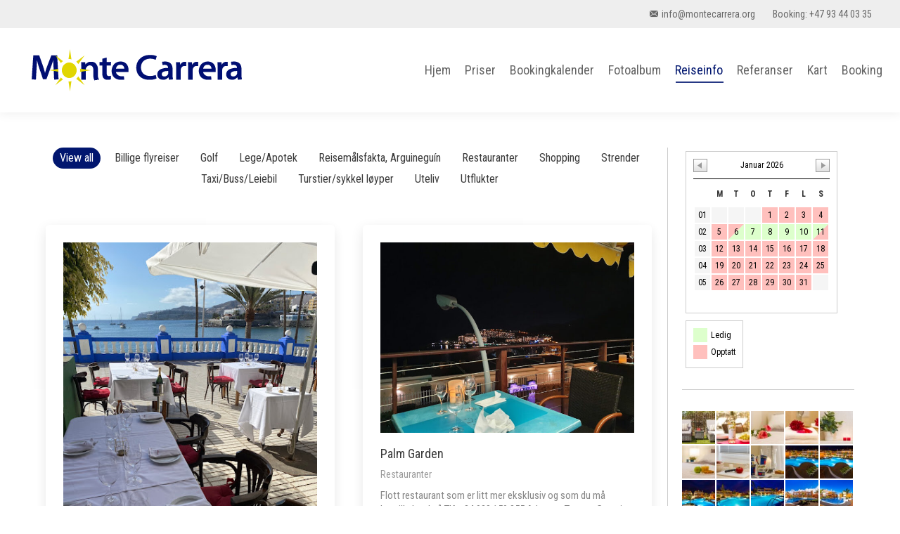

--- FILE ---
content_type: text/html; charset=UTF-8
request_url: https://www.montecarrera.org/reiseinfo/
body_size: 16334
content:
<!DOCTYPE html>
<!--[if !(IE 6) | !(IE 7) | !(IE 8)  ]><!-->
<html lang="nb-NO" class="no-js">
<!--<![endif]-->
<head>
	<meta charset="UTF-8" />
				<meta name="viewport" content="width=device-width, initial-scale=1, maximum-scale=1, user-scalable=0"/>
			<meta name="theme-color" content="#01166f"/>	<link rel="profile" href="https://gmpg.org/xfn/11" />
	<title>Reiseinfo &#8211; Montecarrera</title>
<meta name='robots' content='max-image-preview:large' />
	<style>img:is([sizes="auto" i], [sizes^="auto," i]) { contain-intrinsic-size: 3000px 1500px }</style>
	<link rel='dns-prefetch' href='//fonts.googleapis.com' />
<link rel="alternate" type="application/rss+xml" title="Montecarrera &raquo; strøm" href="https://www.montecarrera.org/feed/" />
<link rel="alternate" type="application/rss+xml" title="Montecarrera &raquo; kommentarstrøm" href="https://www.montecarrera.org/comments/feed/" />
<script>
window._wpemojiSettings = {"baseUrl":"https:\/\/s.w.org\/images\/core\/emoji\/16.0.1\/72x72\/","ext":".png","svgUrl":"https:\/\/s.w.org\/images\/core\/emoji\/16.0.1\/svg\/","svgExt":".svg","source":{"concatemoji":"https:\/\/www.montecarrera.org\/wp-includes\/js\/wp-emoji-release.min.js?ver=6.8.3"}};
/*! This file is auto-generated */
!function(s,n){var o,i,e;function c(e){try{var t={supportTests:e,timestamp:(new Date).valueOf()};sessionStorage.setItem(o,JSON.stringify(t))}catch(e){}}function p(e,t,n){e.clearRect(0,0,e.canvas.width,e.canvas.height),e.fillText(t,0,0);var t=new Uint32Array(e.getImageData(0,0,e.canvas.width,e.canvas.height).data),a=(e.clearRect(0,0,e.canvas.width,e.canvas.height),e.fillText(n,0,0),new Uint32Array(e.getImageData(0,0,e.canvas.width,e.canvas.height).data));return t.every(function(e,t){return e===a[t]})}function u(e,t){e.clearRect(0,0,e.canvas.width,e.canvas.height),e.fillText(t,0,0);for(var n=e.getImageData(16,16,1,1),a=0;a<n.data.length;a++)if(0!==n.data[a])return!1;return!0}function f(e,t,n,a){switch(t){case"flag":return n(e,"\ud83c\udff3\ufe0f\u200d\u26a7\ufe0f","\ud83c\udff3\ufe0f\u200b\u26a7\ufe0f")?!1:!n(e,"\ud83c\udde8\ud83c\uddf6","\ud83c\udde8\u200b\ud83c\uddf6")&&!n(e,"\ud83c\udff4\udb40\udc67\udb40\udc62\udb40\udc65\udb40\udc6e\udb40\udc67\udb40\udc7f","\ud83c\udff4\u200b\udb40\udc67\u200b\udb40\udc62\u200b\udb40\udc65\u200b\udb40\udc6e\u200b\udb40\udc67\u200b\udb40\udc7f");case"emoji":return!a(e,"\ud83e\udedf")}return!1}function g(e,t,n,a){var r="undefined"!=typeof WorkerGlobalScope&&self instanceof WorkerGlobalScope?new OffscreenCanvas(300,150):s.createElement("canvas"),o=r.getContext("2d",{willReadFrequently:!0}),i=(o.textBaseline="top",o.font="600 32px Arial",{});return e.forEach(function(e){i[e]=t(o,e,n,a)}),i}function t(e){var t=s.createElement("script");t.src=e,t.defer=!0,s.head.appendChild(t)}"undefined"!=typeof Promise&&(o="wpEmojiSettingsSupports",i=["flag","emoji"],n.supports={everything:!0,everythingExceptFlag:!0},e=new Promise(function(e){s.addEventListener("DOMContentLoaded",e,{once:!0})}),new Promise(function(t){var n=function(){try{var e=JSON.parse(sessionStorage.getItem(o));if("object"==typeof e&&"number"==typeof e.timestamp&&(new Date).valueOf()<e.timestamp+604800&&"object"==typeof e.supportTests)return e.supportTests}catch(e){}return null}();if(!n){if("undefined"!=typeof Worker&&"undefined"!=typeof OffscreenCanvas&&"undefined"!=typeof URL&&URL.createObjectURL&&"undefined"!=typeof Blob)try{var e="postMessage("+g.toString()+"("+[JSON.stringify(i),f.toString(),p.toString(),u.toString()].join(",")+"));",a=new Blob([e],{type:"text/javascript"}),r=new Worker(URL.createObjectURL(a),{name:"wpTestEmojiSupports"});return void(r.onmessage=function(e){c(n=e.data),r.terminate(),t(n)})}catch(e){}c(n=g(i,f,p,u))}t(n)}).then(function(e){for(var t in e)n.supports[t]=e[t],n.supports.everything=n.supports.everything&&n.supports[t],"flag"!==t&&(n.supports.everythingExceptFlag=n.supports.everythingExceptFlag&&n.supports[t]);n.supports.everythingExceptFlag=n.supports.everythingExceptFlag&&!n.supports.flag,n.DOMReady=!1,n.readyCallback=function(){n.DOMReady=!0}}).then(function(){return e}).then(function(){var e;n.supports.everything||(n.readyCallback(),(e=n.source||{}).concatemoji?t(e.concatemoji):e.wpemoji&&e.twemoji&&(t(e.twemoji),t(e.wpemoji)))}))}((window,document),window._wpemojiSettings);
</script>
<style id='wp-emoji-styles-inline-css'>

	img.wp-smiley, img.emoji {
		display: inline !important;
		border: none !important;
		box-shadow: none !important;
		height: 1em !important;
		width: 1em !important;
		margin: 0 0.07em !important;
		vertical-align: -0.1em !important;
		background: none !important;
		padding: 0 !important;
	}
</style>
<link rel='stylesheet' id='wp-block-library-css' href='https://www.montecarrera.org/wp-includes/css/dist/block-library/style.min.css?ver=6.8.3' media='all' />
<style id='wp-block-library-theme-inline-css'>
.wp-block-audio :where(figcaption){color:#555;font-size:13px;text-align:center}.is-dark-theme .wp-block-audio :where(figcaption){color:#ffffffa6}.wp-block-audio{margin:0 0 1em}.wp-block-code{border:1px solid #ccc;border-radius:4px;font-family:Menlo,Consolas,monaco,monospace;padding:.8em 1em}.wp-block-embed :where(figcaption){color:#555;font-size:13px;text-align:center}.is-dark-theme .wp-block-embed :where(figcaption){color:#ffffffa6}.wp-block-embed{margin:0 0 1em}.blocks-gallery-caption{color:#555;font-size:13px;text-align:center}.is-dark-theme .blocks-gallery-caption{color:#ffffffa6}:root :where(.wp-block-image figcaption){color:#555;font-size:13px;text-align:center}.is-dark-theme :root :where(.wp-block-image figcaption){color:#ffffffa6}.wp-block-image{margin:0 0 1em}.wp-block-pullquote{border-bottom:4px solid;border-top:4px solid;color:currentColor;margin-bottom:1.75em}.wp-block-pullquote cite,.wp-block-pullquote footer,.wp-block-pullquote__citation{color:currentColor;font-size:.8125em;font-style:normal;text-transform:uppercase}.wp-block-quote{border-left:.25em solid;margin:0 0 1.75em;padding-left:1em}.wp-block-quote cite,.wp-block-quote footer{color:currentColor;font-size:.8125em;font-style:normal;position:relative}.wp-block-quote:where(.has-text-align-right){border-left:none;border-right:.25em solid;padding-left:0;padding-right:1em}.wp-block-quote:where(.has-text-align-center){border:none;padding-left:0}.wp-block-quote.is-large,.wp-block-quote.is-style-large,.wp-block-quote:where(.is-style-plain){border:none}.wp-block-search .wp-block-search__label{font-weight:700}.wp-block-search__button{border:1px solid #ccc;padding:.375em .625em}:where(.wp-block-group.has-background){padding:1.25em 2.375em}.wp-block-separator.has-css-opacity{opacity:.4}.wp-block-separator{border:none;border-bottom:2px solid;margin-left:auto;margin-right:auto}.wp-block-separator.has-alpha-channel-opacity{opacity:1}.wp-block-separator:not(.is-style-wide):not(.is-style-dots){width:100px}.wp-block-separator.has-background:not(.is-style-dots){border-bottom:none;height:1px}.wp-block-separator.has-background:not(.is-style-wide):not(.is-style-dots){height:2px}.wp-block-table{margin:0 0 1em}.wp-block-table td,.wp-block-table th{word-break:normal}.wp-block-table :where(figcaption){color:#555;font-size:13px;text-align:center}.is-dark-theme .wp-block-table :where(figcaption){color:#ffffffa6}.wp-block-video :where(figcaption){color:#555;font-size:13px;text-align:center}.is-dark-theme .wp-block-video :where(figcaption){color:#ffffffa6}.wp-block-video{margin:0 0 1em}:root :where(.wp-block-template-part.has-background){margin-bottom:0;margin-top:0;padding:1.25em 2.375em}
</style>
<style id='classic-theme-styles-inline-css'>
/*! This file is auto-generated */
.wp-block-button__link{color:#fff;background-color:#32373c;border-radius:9999px;box-shadow:none;text-decoration:none;padding:calc(.667em + 2px) calc(1.333em + 2px);font-size:1.125em}.wp-block-file__button{background:#32373c;color:#fff;text-decoration:none}
</style>
<style id='global-styles-inline-css'>
:root{--wp--preset--aspect-ratio--square: 1;--wp--preset--aspect-ratio--4-3: 4/3;--wp--preset--aspect-ratio--3-4: 3/4;--wp--preset--aspect-ratio--3-2: 3/2;--wp--preset--aspect-ratio--2-3: 2/3;--wp--preset--aspect-ratio--16-9: 16/9;--wp--preset--aspect-ratio--9-16: 9/16;--wp--preset--color--black: #000000;--wp--preset--color--cyan-bluish-gray: #abb8c3;--wp--preset--color--white: #FFF;--wp--preset--color--pale-pink: #f78da7;--wp--preset--color--vivid-red: #cf2e2e;--wp--preset--color--luminous-vivid-orange: #ff6900;--wp--preset--color--luminous-vivid-amber: #fcb900;--wp--preset--color--light-green-cyan: #7bdcb5;--wp--preset--color--vivid-green-cyan: #00d084;--wp--preset--color--pale-cyan-blue: #8ed1fc;--wp--preset--color--vivid-cyan-blue: #0693e3;--wp--preset--color--vivid-purple: #9b51e0;--wp--preset--color--accent: #01166f;--wp--preset--color--dark-gray: #111;--wp--preset--color--light-gray: #767676;--wp--preset--gradient--vivid-cyan-blue-to-vivid-purple: linear-gradient(135deg,rgba(6,147,227,1) 0%,rgb(155,81,224) 100%);--wp--preset--gradient--light-green-cyan-to-vivid-green-cyan: linear-gradient(135deg,rgb(122,220,180) 0%,rgb(0,208,130) 100%);--wp--preset--gradient--luminous-vivid-amber-to-luminous-vivid-orange: linear-gradient(135deg,rgba(252,185,0,1) 0%,rgba(255,105,0,1) 100%);--wp--preset--gradient--luminous-vivid-orange-to-vivid-red: linear-gradient(135deg,rgba(255,105,0,1) 0%,rgb(207,46,46) 100%);--wp--preset--gradient--very-light-gray-to-cyan-bluish-gray: linear-gradient(135deg,rgb(238,238,238) 0%,rgb(169,184,195) 100%);--wp--preset--gradient--cool-to-warm-spectrum: linear-gradient(135deg,rgb(74,234,220) 0%,rgb(151,120,209) 20%,rgb(207,42,186) 40%,rgb(238,44,130) 60%,rgb(251,105,98) 80%,rgb(254,248,76) 100%);--wp--preset--gradient--blush-light-purple: linear-gradient(135deg,rgb(255,206,236) 0%,rgb(152,150,240) 100%);--wp--preset--gradient--blush-bordeaux: linear-gradient(135deg,rgb(254,205,165) 0%,rgb(254,45,45) 50%,rgb(107,0,62) 100%);--wp--preset--gradient--luminous-dusk: linear-gradient(135deg,rgb(255,203,112) 0%,rgb(199,81,192) 50%,rgb(65,88,208) 100%);--wp--preset--gradient--pale-ocean: linear-gradient(135deg,rgb(255,245,203) 0%,rgb(182,227,212) 50%,rgb(51,167,181) 100%);--wp--preset--gradient--electric-grass: linear-gradient(135deg,rgb(202,248,128) 0%,rgb(113,206,126) 100%);--wp--preset--gradient--midnight: linear-gradient(135deg,rgb(2,3,129) 0%,rgb(40,116,252) 100%);--wp--preset--font-size--small: 13px;--wp--preset--font-size--medium: 20px;--wp--preset--font-size--large: 36px;--wp--preset--font-size--x-large: 42px;--wp--preset--spacing--20: 0.44rem;--wp--preset--spacing--30: 0.67rem;--wp--preset--spacing--40: 1rem;--wp--preset--spacing--50: 1.5rem;--wp--preset--spacing--60: 2.25rem;--wp--preset--spacing--70: 3.38rem;--wp--preset--spacing--80: 5.06rem;--wp--preset--shadow--natural: 6px 6px 9px rgba(0, 0, 0, 0.2);--wp--preset--shadow--deep: 12px 12px 50px rgba(0, 0, 0, 0.4);--wp--preset--shadow--sharp: 6px 6px 0px rgba(0, 0, 0, 0.2);--wp--preset--shadow--outlined: 6px 6px 0px -3px rgba(255, 255, 255, 1), 6px 6px rgba(0, 0, 0, 1);--wp--preset--shadow--crisp: 6px 6px 0px rgba(0, 0, 0, 1);}:where(.is-layout-flex){gap: 0.5em;}:where(.is-layout-grid){gap: 0.5em;}body .is-layout-flex{display: flex;}.is-layout-flex{flex-wrap: wrap;align-items: center;}.is-layout-flex > :is(*, div){margin: 0;}body .is-layout-grid{display: grid;}.is-layout-grid > :is(*, div){margin: 0;}:where(.wp-block-columns.is-layout-flex){gap: 2em;}:where(.wp-block-columns.is-layout-grid){gap: 2em;}:where(.wp-block-post-template.is-layout-flex){gap: 1.25em;}:where(.wp-block-post-template.is-layout-grid){gap: 1.25em;}.has-black-color{color: var(--wp--preset--color--black) !important;}.has-cyan-bluish-gray-color{color: var(--wp--preset--color--cyan-bluish-gray) !important;}.has-white-color{color: var(--wp--preset--color--white) !important;}.has-pale-pink-color{color: var(--wp--preset--color--pale-pink) !important;}.has-vivid-red-color{color: var(--wp--preset--color--vivid-red) !important;}.has-luminous-vivid-orange-color{color: var(--wp--preset--color--luminous-vivid-orange) !important;}.has-luminous-vivid-amber-color{color: var(--wp--preset--color--luminous-vivid-amber) !important;}.has-light-green-cyan-color{color: var(--wp--preset--color--light-green-cyan) !important;}.has-vivid-green-cyan-color{color: var(--wp--preset--color--vivid-green-cyan) !important;}.has-pale-cyan-blue-color{color: var(--wp--preset--color--pale-cyan-blue) !important;}.has-vivid-cyan-blue-color{color: var(--wp--preset--color--vivid-cyan-blue) !important;}.has-vivid-purple-color{color: var(--wp--preset--color--vivid-purple) !important;}.has-black-background-color{background-color: var(--wp--preset--color--black) !important;}.has-cyan-bluish-gray-background-color{background-color: var(--wp--preset--color--cyan-bluish-gray) !important;}.has-white-background-color{background-color: var(--wp--preset--color--white) !important;}.has-pale-pink-background-color{background-color: var(--wp--preset--color--pale-pink) !important;}.has-vivid-red-background-color{background-color: var(--wp--preset--color--vivid-red) !important;}.has-luminous-vivid-orange-background-color{background-color: var(--wp--preset--color--luminous-vivid-orange) !important;}.has-luminous-vivid-amber-background-color{background-color: var(--wp--preset--color--luminous-vivid-amber) !important;}.has-light-green-cyan-background-color{background-color: var(--wp--preset--color--light-green-cyan) !important;}.has-vivid-green-cyan-background-color{background-color: var(--wp--preset--color--vivid-green-cyan) !important;}.has-pale-cyan-blue-background-color{background-color: var(--wp--preset--color--pale-cyan-blue) !important;}.has-vivid-cyan-blue-background-color{background-color: var(--wp--preset--color--vivid-cyan-blue) !important;}.has-vivid-purple-background-color{background-color: var(--wp--preset--color--vivid-purple) !important;}.has-black-border-color{border-color: var(--wp--preset--color--black) !important;}.has-cyan-bluish-gray-border-color{border-color: var(--wp--preset--color--cyan-bluish-gray) !important;}.has-white-border-color{border-color: var(--wp--preset--color--white) !important;}.has-pale-pink-border-color{border-color: var(--wp--preset--color--pale-pink) !important;}.has-vivid-red-border-color{border-color: var(--wp--preset--color--vivid-red) !important;}.has-luminous-vivid-orange-border-color{border-color: var(--wp--preset--color--luminous-vivid-orange) !important;}.has-luminous-vivid-amber-border-color{border-color: var(--wp--preset--color--luminous-vivid-amber) !important;}.has-light-green-cyan-border-color{border-color: var(--wp--preset--color--light-green-cyan) !important;}.has-vivid-green-cyan-border-color{border-color: var(--wp--preset--color--vivid-green-cyan) !important;}.has-pale-cyan-blue-border-color{border-color: var(--wp--preset--color--pale-cyan-blue) !important;}.has-vivid-cyan-blue-border-color{border-color: var(--wp--preset--color--vivid-cyan-blue) !important;}.has-vivid-purple-border-color{border-color: var(--wp--preset--color--vivid-purple) !important;}.has-vivid-cyan-blue-to-vivid-purple-gradient-background{background: var(--wp--preset--gradient--vivid-cyan-blue-to-vivid-purple) !important;}.has-light-green-cyan-to-vivid-green-cyan-gradient-background{background: var(--wp--preset--gradient--light-green-cyan-to-vivid-green-cyan) !important;}.has-luminous-vivid-amber-to-luminous-vivid-orange-gradient-background{background: var(--wp--preset--gradient--luminous-vivid-amber-to-luminous-vivid-orange) !important;}.has-luminous-vivid-orange-to-vivid-red-gradient-background{background: var(--wp--preset--gradient--luminous-vivid-orange-to-vivid-red) !important;}.has-very-light-gray-to-cyan-bluish-gray-gradient-background{background: var(--wp--preset--gradient--very-light-gray-to-cyan-bluish-gray) !important;}.has-cool-to-warm-spectrum-gradient-background{background: var(--wp--preset--gradient--cool-to-warm-spectrum) !important;}.has-blush-light-purple-gradient-background{background: var(--wp--preset--gradient--blush-light-purple) !important;}.has-blush-bordeaux-gradient-background{background: var(--wp--preset--gradient--blush-bordeaux) !important;}.has-luminous-dusk-gradient-background{background: var(--wp--preset--gradient--luminous-dusk) !important;}.has-pale-ocean-gradient-background{background: var(--wp--preset--gradient--pale-ocean) !important;}.has-electric-grass-gradient-background{background: var(--wp--preset--gradient--electric-grass) !important;}.has-midnight-gradient-background{background: var(--wp--preset--gradient--midnight) !important;}.has-small-font-size{font-size: var(--wp--preset--font-size--small) !important;}.has-medium-font-size{font-size: var(--wp--preset--font-size--medium) !important;}.has-large-font-size{font-size: var(--wp--preset--font-size--large) !important;}.has-x-large-font-size{font-size: var(--wp--preset--font-size--x-large) !important;}
:where(.wp-block-post-template.is-layout-flex){gap: 1.25em;}:where(.wp-block-post-template.is-layout-grid){gap: 1.25em;}
:where(.wp-block-columns.is-layout-flex){gap: 2em;}:where(.wp-block-columns.is-layout-grid){gap: 2em;}
:root :where(.wp-block-pullquote){font-size: 1.5em;line-height: 1.6;}
</style>
<link rel='stylesheet' id='contact-form-7-css' href='https://www.montecarrera.org/wp-content/plugins/contact-form-7/includes/css/styles.css?ver=6.1.4' media='all' />
<link rel='stylesheet' id='the7-font-css' href='https://www.montecarrera.org/wp-content/themes/dt-the7/fonts/icomoon-the7-font/icomoon-the7-font.min.css?ver=14.0.2' media='all' />
<link rel='stylesheet' id='the7-Defaults-css' href='https://www.montecarrera.org/wp-content/uploads/smile_fonts/Defaults/Defaults.css?ver=6.8.3' media='all' />
<link rel='stylesheet' id='dt-web-fonts-css' href='https://fonts.googleapis.com/css?family=Roboto+Condensed:400,600,700%7COpen+Sans:400,600,700%7CRoboto:400,600,700' media='all' />
<link rel='stylesheet' id='dt-main-css' href='https://www.montecarrera.org/wp-content/themes/dt-the7/css/main.min.css?ver=14.0.2' media='all' />
<link rel='stylesheet' id='the7-custom-scrollbar-css' href='https://www.montecarrera.org/wp-content/themes/dt-the7/lib/custom-scrollbar/custom-scrollbar.min.css?ver=14.0.2' media='all' />
<link rel='stylesheet' id='the7-wpbakery-css' href='https://www.montecarrera.org/wp-content/themes/dt-the7/css/wpbakery.min.css?ver=14.0.2' media='all' />
<link rel='stylesheet' id='the7-core-css' href='https://www.montecarrera.org/wp-content/plugins/dt-the7-core/assets/css/post-type.min.css?ver=2.7.12' media='all' />
<link rel='stylesheet' id='the7-css-vars-css' href='https://www.montecarrera.org/wp-content/uploads/the7-css/css-vars.css?ver=b87a7a004f10' media='all' />
<link rel='stylesheet' id='dt-custom-css' href='https://www.montecarrera.org/wp-content/uploads/the7-css/custom.css?ver=b87a7a004f10' media='all' />
<link rel='stylesheet' id='dt-media-css' href='https://www.montecarrera.org/wp-content/uploads/the7-css/media.css?ver=b87a7a004f10' media='all' />
<link rel='stylesheet' id='the7-mega-menu-css' href='https://www.montecarrera.org/wp-content/uploads/the7-css/mega-menu.css?ver=b87a7a004f10' media='all' />
<link rel='stylesheet' id='the7-elements-albums-portfolio-css' href='https://www.montecarrera.org/wp-content/uploads/the7-css/the7-elements-albums-portfolio.css?ver=b87a7a004f10' media='all' />
<link rel='stylesheet' id='the7-elements-css' href='https://www.montecarrera.org/wp-content/uploads/the7-css/post-type-dynamic.css?ver=b87a7a004f10' media='all' />
<link rel='stylesheet' id='style-css' href='https://www.montecarrera.org/wp-content/themes/dt-the7-child/style.css?ver=14.0.2' media='all' />
<script src="https://www.montecarrera.org/wp-includes/js/jquery/jquery.min.js?ver=3.7.1" id="jquery-core-js"></script>
<script src="https://www.montecarrera.org/wp-includes/js/jquery/jquery-migrate.min.js?ver=3.4.1" id="jquery-migrate-js"></script>
<script id="dt-above-fold-js-extra">
var dtLocal = {"themeUrl":"https:\/\/www.montecarrera.org\/wp-content\/themes\/dt-the7","passText":"To view this protected post, enter the password below:","moreButtonText":{"loading":"Loading...","loadMore":"Load more"},"postID":"15","ajaxurl":"https:\/\/www.montecarrera.org\/wp-admin\/admin-ajax.php","REST":{"baseUrl":"https:\/\/www.montecarrera.org\/wp-json\/the7\/v1","endpoints":{"sendMail":"\/send-mail"}},"contactMessages":{"required":"One or more fields have an error. Please check and try again.","terms":"Please accept the privacy policy.","fillTheCaptchaError":"Please, fill the captcha."},"captchaSiteKey":"","ajaxNonce":"4d750d9838","pageData":{"type":"page","template":"blog","layout":"masonry"},"themeSettings":{"smoothScroll":"off","lazyLoading":true,"desktopHeader":{"height":120},"ToggleCaptionEnabled":"disabled","ToggleCaption":"Navigation","floatingHeader":{"showAfter":150,"showMenu":false,"height":100,"logo":{"showLogo":true,"html":"","url":"https:\/\/www.montecarrera.org\/"}},"topLine":{"floatingTopLine":{"logo":{"showLogo":false,"html":""}}},"mobileHeader":{"firstSwitchPoint":1080,"secondSwitchPoint":600,"firstSwitchPointHeight":150,"secondSwitchPointHeight":100,"mobileToggleCaptionEnabled":"disabled","mobileToggleCaption":"Menu"},"stickyMobileHeaderFirstSwitch":{"logo":{"html":"<img class=\" preload-me\" src=\"https:\/\/www.montecarrera.org\/wp-content\/uploads\/logo1x.png\" srcset=\"https:\/\/www.montecarrera.org\/wp-content\/uploads\/logo1x.png 300w, https:\/\/www.montecarrera.org\/wp-content\/uploads\/logo2x.png 600w\" width=\"300\" height=\"60\"   sizes=\"300px\" alt=\"Montecarrera\" \/>"}},"stickyMobileHeaderSecondSwitch":{"logo":{"html":"<img class=\" preload-me\" src=\"https:\/\/www.montecarrera.org\/wp-content\/uploads\/logo1x.png\" srcset=\"https:\/\/www.montecarrera.org\/wp-content\/uploads\/logo1x.png 300w, https:\/\/www.montecarrera.org\/wp-content\/uploads\/logo2x.png 600w\" width=\"300\" height=\"60\"   sizes=\"300px\" alt=\"Montecarrera\" \/>"}},"sidebar":{"switchPoint":970},"boxedWidth":"1280px"},"VCMobileScreenWidth":"768"};
var dtShare = {"shareButtonText":{"facebook":"Share on Facebook","twitter":"Share on X","pinterest":"Pin it","linkedin":"Share on Linkedin","whatsapp":"Share on Whatsapp"},"overlayOpacity":"85"};
</script>
<script src="https://www.montecarrera.org/wp-content/themes/dt-the7/js/above-the-fold.min.js?ver=14.0.2" id="dt-above-fold-js"></script>
<script></script><link rel="https://api.w.org/" href="https://www.montecarrera.org/wp-json/" /><link rel="alternate" title="JSON" type="application/json" href="https://www.montecarrera.org/wp-json/wp/v2/pages/15" /><link rel="EditURI" type="application/rsd+xml" title="RSD" href="https://www.montecarrera.org/xmlrpc.php?rsd" />
<meta name="generator" content="WordPress 6.8.3" />
<link rel="canonical" href="https://www.montecarrera.org/reiseinfo/" />
<link rel='shortlink' href='https://www.montecarrera.org/?p=15' />
<link rel="alternate" title="oEmbed (JSON)" type="application/json+oembed" href="https://www.montecarrera.org/wp-json/oembed/1.0/embed?url=https%3A%2F%2Fwww.montecarrera.org%2Freiseinfo%2F" />
<link rel="alternate" title="oEmbed (XML)" type="text/xml+oembed" href="https://www.montecarrera.org/wp-json/oembed/1.0/embed?url=https%3A%2F%2Fwww.montecarrera.org%2Freiseinfo%2F&#038;format=xml" />
		<style type="text/css">
			.comments-link {
				display: none;
			}
					</style>
		
		    <script type="text/javascript">var ajaxurl = 'https://www.montecarrera.org/wp-admin/admin-ajax.php';</script>
    <meta property="og:site_name" content="Montecarrera" />
<meta property="og:title" content="Reiseinfo" />
<meta property="og:url" content="https://www.montecarrera.org/reiseinfo/" />
<meta property="og:type" content="article" />
<meta name="generator" content="Powered by WPBakery Page Builder - drag and drop page builder for WordPress."/>
<noscript><style> .wpb_animate_when_almost_visible { opacity: 1; }</style></noscript><style id='the7-custom-inline-css' type='text/css'>
.breadcrumbs {
    display: none !important;
}
</style>
</head>
<body id="the7-body" class="wp-singular page-template page-template-template-blog-masonry page-template-template-blog-masonry-php page page-id-15 wp-embed-responsive wp-theme-dt-the7 wp-child-theme-dt-the7-child the7-core-ver-2.7.12 blog layout-masonry description-under-image title-off boxed-layout dt-responsive-on right-mobile-menu-close-icon ouside-menu-close-icon  fade-medium-mobile-menu-close-icon fade-medium-menu-close-icon srcset-enabled btn-flat custom-btn-color custom-btn-hover-color shadow-element-decoration floating-mobile-menu-icon top-header first-switch-logo-right first-switch-menu-left second-switch-logo-left second-switch-menu-right right-mobile-menu layzr-loading-on popup-message-style the7-ver-14.0.2 wpb-js-composer js-comp-ver-8.6.1 vc_responsive">
<!-- The7 14.0.2 -->

<div id="page" class="boxed">
	<a class="skip-link screen-reader-text" href="#content">Skip to content</a>

<div class="masthead inline-header right widgets shadow-decoration shadow-mobile-header-decoration small-mobile-menu-icon show-sub-menu-on-hover" >

	<div class="top-bar top-bar-line-hide">
	<div class="top-bar-bg" ></div>
	<div class="mini-widgets left-widgets"></div><div class="right-widgets mini-widgets"><a href="mailto:info@montecarrera.org" class="mini-contacts multipurpose_1 show-on-desktop in-top-bar-right in-menu-second-switch"><i class="fa-fw icomoon-the7-font-the7-mail-05"></i>info@montecarrera.org</a><a href="tel:+4793440335" class="mini-contacts multipurpose_2 show-on-desktop in-top-bar-right in-menu-second-switch"><i class="fa-fw "></i>Booking: +47 93 44 03 35</a></div></div>

	<header class="header-bar" role="banner">

		<div class="branding">
	<div id="site-title" class="assistive-text">Montecarrera</div>
	<div id="site-description" class="assistive-text">Leilighet til leie på Gran Canaria</div>
	<a class="" href="https://www.montecarrera.org/"><img class=" preload-me" src="https://www.montecarrera.org/wp-content/uploads/logo1x.png" srcset="https://www.montecarrera.org/wp-content/uploads/logo1x.png 300w, https://www.montecarrera.org/wp-content/uploads/logo2x.png 600w" width="300" height="60"   sizes="300px" alt="Montecarrera" /></a></div>

		<ul id="primary-menu" class="main-nav underline-decoration l-to-r-line"><li class="menu-item menu-item-type-post_type menu-item-object-page menu-item-home menu-item-27 first depth-0"><a href='https://www.montecarrera.org/' data-level='1'><span class="menu-item-text"><span class="menu-text">Hjem</span></span></a></li> <li class="menu-item menu-item-type-post_type menu-item-object-page menu-item-26 depth-0"><a href='https://www.montecarrera.org/priser/' data-level='1'><span class="menu-item-text"><span class="menu-text">Priser</span></span></a></li> <li class="menu-item menu-item-type-post_type menu-item-object-page menu-item-25 depth-0"><a href='https://www.montecarrera.org/bookingkalender/' data-level='1'><span class="menu-item-text"><span class="menu-text">Bookingkalender</span></span></a></li> <li class="menu-item menu-item-type-post_type menu-item-object-dt_gallery menu-item-67 depth-0"><a href='https://www.montecarrera.org/dt_gallery/fotoalbum/' data-level='1'><span class="menu-item-text"><span class="menu-text">Fotoalbum</span></span></a></li> <li class="menu-item menu-item-type-post_type menu-item-object-page current-menu-item page_item page-item-15 current_page_item menu-item-23 act depth-0"><a href='https://www.montecarrera.org/reiseinfo/' data-level='1'><span class="menu-item-text"><span class="menu-text">Reiseinfo</span></span></a></li> <li class="menu-item menu-item-type-post_type menu-item-object-page menu-item-71 depth-0"><a href='https://www.montecarrera.org/referanser/' data-level='1'><span class="menu-item-text"><span class="menu-text">Referanser</span></span></a></li> <li class="menu-item menu-item-type-post_type menu-item-object-page menu-item-22 depth-0"><a href='https://www.montecarrera.org/kart/' data-level='1'><span class="menu-item-text"><span class="menu-text">Kart</span></span></a></li> <li class="menu-item menu-item-type-post_type menu-item-object-page menu-item-21 last depth-0"><a href='https://www.montecarrera.org/kontakt/' data-level='1'><span class="menu-item-text"><span class="menu-text">Booking</span></span></a></li> </ul>
		
	</header>

</div>
<div role="navigation" aria-label="Main Menu" class="dt-mobile-header mobile-menu-show-divider">
	<div class="dt-close-mobile-menu-icon" aria-label="Close" role="button" tabindex="0"><div class="close-line-wrap"><span class="close-line"></span><span class="close-line"></span><span class="close-line"></span></div></div>	<ul id="mobile-menu" class="mobile-main-nav">
		<li class="menu-item menu-item-type-post_type menu-item-object-page menu-item-home menu-item-27 first depth-0"><a href='https://www.montecarrera.org/' data-level='1'><span class="menu-item-text"><span class="menu-text">Hjem</span></span></a></li> <li class="menu-item menu-item-type-post_type menu-item-object-page menu-item-26 depth-0"><a href='https://www.montecarrera.org/priser/' data-level='1'><span class="menu-item-text"><span class="menu-text">Priser</span></span></a></li> <li class="menu-item menu-item-type-post_type menu-item-object-page menu-item-25 depth-0"><a href='https://www.montecarrera.org/bookingkalender/' data-level='1'><span class="menu-item-text"><span class="menu-text">Bookingkalender</span></span></a></li> <li class="menu-item menu-item-type-post_type menu-item-object-dt_gallery menu-item-67 depth-0"><a href='https://www.montecarrera.org/dt_gallery/fotoalbum/' data-level='1'><span class="menu-item-text"><span class="menu-text">Fotoalbum</span></span></a></li> <li class="menu-item menu-item-type-post_type menu-item-object-page current-menu-item page_item page-item-15 current_page_item menu-item-23 act depth-0"><a href='https://www.montecarrera.org/reiseinfo/' data-level='1'><span class="menu-item-text"><span class="menu-text">Reiseinfo</span></span></a></li> <li class="menu-item menu-item-type-post_type menu-item-object-page menu-item-71 depth-0"><a href='https://www.montecarrera.org/referanser/' data-level='1'><span class="menu-item-text"><span class="menu-text">Referanser</span></span></a></li> <li class="menu-item menu-item-type-post_type menu-item-object-page menu-item-22 depth-0"><a href='https://www.montecarrera.org/kart/' data-level='1'><span class="menu-item-text"><span class="menu-text">Kart</span></span></a></li> <li class="menu-item menu-item-type-post_type menu-item-object-page menu-item-21 last depth-0"><a href='https://www.montecarrera.org/kontakt/' data-level='1'><span class="menu-item-text"><span class="menu-text">Booking</span></span></a></li> 	</ul>
	<div class='mobile-mini-widgets-in-menu'></div>
</div>



<div id="main" class="sidebar-right sidebar-divider-vertical">

	
	<div class="main-gradient"></div>
	<div class="wf-wrap">
	<div class="wf-container-main">

	

	<!-- Content -->
	<div id="content" class="content" role="main">

		<div class="filter with-ajax extras-off filter-bg-decoration"><div class="filter-categories" data-default-order="desc" data-default-orderby="date"><a href="https://www.montecarrera.org/reiseinfo/" class="show-all act" data-filter="*" aria-label="Apply filter: View all">View all</a><a href="https://www.montecarrera.org/reiseinfo/?term=10" class="billige-flyreiser" data-filter=".category-10" aria-label="Apply filter: Billige flyreiser">Billige flyreiser</a><a href="https://www.montecarrera.org/reiseinfo/?term=18" class="golf" data-filter=".category-18" aria-label="Apply filter: Golf">Golf</a><a href="https://www.montecarrera.org/reiseinfo/?term=20" class="legeapotek" data-filter=".category-20" aria-label="Apply filter: Lege/Apotek">Lege/Apotek</a><a href="https://www.montecarrera.org/reiseinfo/?term=13" class="reisemalsfakta-arguineguin" data-filter=".category-13" aria-label="Apply filter: Reisemålsfakta, Arguineguín">Reisemålsfakta, Arguineguín</a><a href="https://www.montecarrera.org/reiseinfo/?term=6" class="restauranter" data-filter=".category-6" aria-label="Apply filter: Restauranter">Restauranter</a><a href="https://www.montecarrera.org/reiseinfo/?term=19" class="shopping" data-filter=".category-19" aria-label="Apply filter: Shopping">Shopping</a><a href="https://www.montecarrera.org/reiseinfo/?term=16" class="strender" data-filter=".category-16" aria-label="Apply filter: Strender">Strender</a><a href="https://www.montecarrera.org/reiseinfo/?term=3" class="transport" data-filter=".category-3" aria-label="Apply filter: Taxi/Buss/Leiebil">Taxi/Buss/Leiebil</a><a href="https://www.montecarrera.org/reiseinfo/?term=9" class="turstiersykkel-loyper" data-filter=".category-9" aria-label="Apply filter: Turstier/sykkel løyper">Turstier/sykkel løyper</a><a href="https://www.montecarrera.org/reiseinfo/?term=15" class="uteliv" data-filter=".category-15" aria-label="Apply filter: Uteliv">Uteliv</a><a href="https://www.montecarrera.org/reiseinfo/?term=14" class="utflukter" data-filter=".category-14" aria-label="Apply filter: Utflukter">Utflukter</a></div></div><div class="wf-container with-ajax loading-effect-fade-in lazy-loading-mode iso-container bg-under-post description-under-image content-align-left" data-padding="20px" data-cur-page="1" data-width="370px" data-columns="3" aria-live="assertive">
<div class="wf-cell iso-item category-6" data-post-id="808" data-date="2024-02-19T14:58:20+01:00" data-name="Taste Meson">
	<article class="post post-808 type-post status-publish format-standard has-post-thumbnail hentry category-restauranter category-6 bg-on description-off">

		
			<div class="blog-media wf-td">

				<p><a href="https://www.montecarrera.org/taste-meson/" class="alignnone rollover layzr-bg" ><img class="preload-me iso-lazy-load aspect" src="data:image/svg+xml,%3Csvg%20xmlns%3D&#39;http%3A%2F%2Fwww.w3.org%2F2000%2Fsvg&#39;%20viewBox%3D&#39;0%200%20382%20510&#39;%2F%3E" data-src="https://www.montecarrera.org/wp-content/uploads/2022-09-21.jpg" data-srcset="https://www.montecarrera.org/wp-content/uploads/2022-09-21.jpg 382w" loading="eager" style="--ratio: 382 / 510" sizes="(max-width: 382px) 100vw, 382px" alt="" title="2022-09-21" width="382" height="510"  /></a></p>
			</div>

		
		<div class="blog-content wf-td">
			<h3 class="entry-title"><a href="https://www.montecarrera.org/taste-meson/" title="Taste Meson" rel="bookmark">Taste Meson</a></h3>

			<div class="entry-meta"><span class="category-link"><a href="https://www.montecarrera.org/category/restauranter/" >Restauranter</a></span></div><p>Flott restaurant som ligger ved havnen i Arguineguin Tlf: +34 69 444 20 30 Adresse: Paseo De Las maranuelas 1, 35 120 Arguineguin</p>

<a href="https://www.montecarrera.org/taste-meson/" class="details more-link" aria-label="Read more about Taste Meson">Details</a>

		</div>

	</article>

</div>
<div class="wf-cell iso-item category-6" data-post-id="804" data-date="2024-02-19T14:54:04+01:00" data-name="Palm Garden">
	<article class="post post-804 type-post status-publish format-standard has-post-thumbnail hentry category-restauranter category-6 bg-on description-off">

		
			<div class="blog-media wf-td">

				<p><a href="https://www.montecarrera.org/palm-garden/" class="alignnone rollover layzr-bg" ><img class="preload-me iso-lazy-load aspect" src="data:image/svg+xml,%3Csvg%20xmlns%3D&#39;http%3A%2F%2Fwww.w3.org%2F2000%2Fsvg&#39;%20viewBox%3D&#39;0%200%20625%20469&#39;%2F%3E" data-src="https://www.montecarrera.org/wp-content/uploads/20210920_221814-625x469.jpg" data-srcset="https://www.montecarrera.org/wp-content/uploads/20210920_221814-625x469.jpg 625w, https://www.montecarrera.org/wp-content/uploads/20210920_221814.jpg 679w" loading="eager" style="--ratio: 625 / 469" sizes="(max-width: 625px) 100vw, 625px" alt="" title="20210920_221814" width="625" height="469"  /></a></p>
			</div>

		
		<div class="blog-content wf-td">
			<h3 class="entry-title"><a href="https://www.montecarrera.org/palm-garden/" title="Palm Garden" rel="bookmark">Palm Garden</a></h3>

			<div class="entry-meta"><span class="category-link"><a href="https://www.montecarrera.org/category/restauranter/" >Restauranter</a></span></div><p>Flott restaurant som er litt mer eksklusiv og som du må bestille bord på Tlf: +34 928 150 355 Adresse: Terraza Canaria Avda Los Guaires, 13A Patalavaca &#8211; Mogan</p>

<a href="https://www.montecarrera.org/palm-garden/" class="details more-link" aria-label="Read more about Palm Garden">Details</a>

		</div>

	</article>

</div>
<div class="wf-cell iso-item category-6" data-post-id="798" data-date="2024-02-19T14:46:29+01:00" data-name="Palacia China">
	<article class="post post-798 type-post status-publish format-standard has-post-thumbnail hentry category-restauranter category-6 bg-on description-off">

		
			<div class="blog-media wf-td">

				<p><a href="https://www.montecarrera.org/palacia-china/" class="alignnone rollover layzr-bg" ><img class="preload-me iso-lazy-load aspect" src="data:image/svg+xml,%3Csvg%20xmlns%3D&#39;http%3A%2F%2Fwww.w3.org%2F2000%2Fsvg&#39;%20viewBox%3D&#39;0%200%20425%20510&#39;%2F%3E" data-src="https://www.montecarrera.org/wp-content/uploads/2023-12-12.jpg" data-srcset="https://www.montecarrera.org/wp-content/uploads/2023-12-12.jpg 425w" loading="eager" style="--ratio: 425 / 510" sizes="(max-width: 425px) 100vw, 425px" alt="" title="2023-12-12" width="425" height="510"  /></a></p>
			</div>

		
		<div class="blog-content wf-td">
			<h3 class="entry-title"><a href="https://www.montecarrera.org/palacia-china/" title="Palacia China" rel="bookmark">Palacia China</a></h3>

			<div class="entry-meta"><span class="category-link"><a href="https://www.montecarrera.org/category/restauranter/" >Restauranter</a></span></div><p>Flott kinesisk restaurant som også leverer take away Åpningstider 12:30 til 23:00 Adresse: C/lajilla 11 Arquinequin Tlf: +34 928 735 825</p>

<a href="https://www.montecarrera.org/palacia-china/" class="details more-link" aria-label="Read more about Palacia China">Details</a>

		</div>

	</article>

</div>
<div class="wf-cell iso-item category-6" data-post-id="446" data-date="2016-11-17T11:06:56+01:00" data-name="11 Topp Michelin Restauranter Gran Canaria">
	<article class="post post-446 type-post status-publish format-standard has-post-thumbnail hentry category-restauranter category-6 bg-on description-off">

		
			<div class="blog-media wf-td">

				<p><a href="https://www.montecarrera.org/11-topp-michelin-restauranter-gran-canaria/" class="alignnone rollover layzr-bg" ><img class="preload-me iso-lazy-load aspect" src="data:image/svg+xml,%3Csvg%20xmlns%3D&#39;http%3A%2F%2Fwww.w3.org%2F2000%2Fsvg&#39;%20viewBox%3D&#39;0%200%20624%20274&#39;%2F%3E" data-src="https://www.montecarrera.org/wp-content/uploads/Michelin-Restauranter-Gran-Canaria-624x274.jpg" data-srcset="https://www.montecarrera.org/wp-content/uploads/Michelin-Restauranter-Gran-Canaria-624x274.jpg 624w" loading="eager" style="--ratio: 624 / 274" sizes="(max-width: 624px) 100vw, 624px" alt="" title="michelin-restauranter-gran-canaria-624&#215;274" width="624" height="274"  /></a></p>
			</div>

		
		<div class="blog-content wf-td">
			<h3 class="entry-title"><a href="https://www.montecarrera.org/11-topp-michelin-restauranter-gran-canaria/" title="11 Topp Michelin Restauranter Gran Canaria" rel="bookmark">11 Topp Michelin Restauranter Gran Canaria</a></h3>

			<div class="entry-meta"><span class="category-link"><a href="https://www.montecarrera.org/category/restauranter/" >Restauranter</a></span></div><p>Topp restauranter på Gran Canaria. Skal du på ferie til Gran Canaria, og er ute etter noen gode restauranter å besøke under oppholdet? Da er du kommet til riktig sted, vi tar her for oss de beste restaurantene på Gran Canaria som har blitt tatt med i den annerkjente Michelin guiden. Foruten få unntak spiller&hellip;</p>

<a href="https://www.montecarrera.org/11-topp-michelin-restauranter-gran-canaria/" class="details more-link" aria-label="Read more about 11 Topp Michelin Restauranter Gran Canaria">Details</a>

		</div>

	</article>

</div>
<div class="wf-cell iso-item category-6" data-post-id="412" data-date="2016-04-04T20:24:15+02:00" data-name="Big Horn Steakhouse">
	<article class="post post-412 type-post status-publish format-standard has-post-thumbnail hentry category-restauranter category-6 bg-on description-off">

		
			<div class="blog-media wf-td">

				<p><a href="https://www.montecarrera.org/big-horn-steakhouse/" class="alignnone rollover layzr-bg" ><img class="preload-me iso-lazy-load aspect" src="data:image/svg+xml,%3Csvg%20xmlns%3D&#39;http%3A%2F%2Fwww.w3.org%2F2000%2Fsvg&#39;%20viewBox%3D&#39;0%200%20578%20232&#39;%2F%3E" data-src="https://www.montecarrera.org/wp-content/uploads/logo_bighorn.jpg" data-srcset="https://www.montecarrera.org/wp-content/uploads/logo_bighorn.jpg 578w" loading="eager" style="--ratio: 578 / 232" sizes="(max-width: 578px) 100vw, 578px" alt="" title="logo_bighorn" width="578" height="232"  /></a></p>
			</div>

		
		<div class="blog-content wf-td">
			<h3 class="entry-title"><a href="https://www.montecarrera.org/big-horn-steakhouse/" title="Big Horn Steakhouse" rel="bookmark">Big Horn Steakhouse</a></h3>

			<div class="entry-meta"><span class="category-link"><a href="https://www.montecarrera.org/category/restauranter/" >Restauranter</a></span></div><p>Big Horn i Porto Rico er og anbefale. Du finner den på Puerto Rico Shopping Senter. Tlf: 0034 928 561 903 Web: www.bighorn.no &nbsp;</p>

<a href="https://www.montecarrera.org/big-horn-steakhouse/" class="details more-link" aria-label="Read more about Big Horn Steakhouse">Details</a>

		</div>

	</article>

</div>
<div class="wf-cell iso-item category-16" data-post-id="275" data-date="2016-01-26T15:38:19+01:00" data-name="Nudiststrender på Gran Canaria">
	<article class="post post-275 type-post status-publish format-standard has-post-thumbnail hentry category-strender category-16 bg-on description-off">

		
			<div class="blog-media wf-td">

				<p><a href="https://www.montecarrera.org/nudiststrender-pa-gran-canaria/" class="alignnone rollover layzr-bg" ><img class="preload-me iso-lazy-load aspect" src="data:image/svg+xml,%3Csvg%20xmlns%3D&#39;http%3A%2F%2Fwww.w3.org%2F2000%2Fsvg&#39;%20viewBox%3D&#39;0%200%20625%20414&#39;%2F%3E" data-src="https://www.montecarrera.org/wp-content/uploads/nudiststrand-625x414.jpg" data-srcset="https://www.montecarrera.org/wp-content/uploads/nudiststrand-625x414.jpg 625w, https://www.montecarrera.org/wp-content/uploads/nudiststrand.jpg 670w" loading="eager" style="--ratio: 625 / 414" sizes="(max-width: 625px) 100vw, 625px" alt="" title="nudiststrand" width="625" height="414"  /></a></p>
			</div>

		
		<div class="blog-content wf-td">
			<h3 class="entry-title"><a href="https://www.montecarrera.org/nudiststrender-pa-gran-canaria/" title="Nudiststrender på Gran Canaria" rel="bookmark">Nudiststrender på Gran Canaria</a></h3>

			<div class="entry-meta"><span class="category-link"><a href="https://www.montecarrera.org/category/strender/" >Strender</a></span></div><p>Gran Canaria er et svært avslappet sted som best nytes i et avslappet tempo. Noe du vil oppdage dersom du drar til en av de mer avsidesliggende strendene hvor bekymringsløse menn og kvinner, unge og gamle synes å ha glemt igjen badedraktene sine hjemme. El Confital El Confital er kanskje ikke så veldig avsidesliggende som&hellip;</p>

<a href="https://www.montecarrera.org/nudiststrender-pa-gran-canaria/" class="details more-link" aria-label="Read more about Nudiststrender på Gran Canaria">Details</a>

		</div>

	</article>

</div>
<div class="wf-cell iso-item category-19" data-post-id="271" data-date="2016-01-25T14:25:36+01:00" data-name="Kjøpesentre">
	<article class="post post-271 type-post status-publish format-standard has-post-thumbnail hentry category-shopping category-19 bg-on description-off">

		
			<div class="blog-media wf-td">

				<p><a href="https://www.montecarrera.org/kjopesentre/" class="alignnone rollover layzr-bg" ><img class="preload-me iso-lazy-load aspect" src="data:image/svg+xml,%3Csvg%20xmlns%3D&#39;http%3A%2F%2Fwww.w3.org%2F2000%2Fsvg&#39;%20viewBox%3D&#39;0%200%20550%20412&#39;%2F%3E" data-src="https://www.montecarrera.org/wp-content/uploads/Puerto-Rico-Shopping-Centre.jpg" data-srcset="https://www.montecarrera.org/wp-content/uploads/Puerto-Rico-Shopping-Centre.jpg 550w" loading="eager" style="--ratio: 550 / 412" sizes="(max-width: 550px) 100vw, 550px" alt="" title="Puerto-Rico-Shopping-Centre" width="550" height="412"  /></a></p>
			</div>

		
		<div class="blog-content wf-td">
			<h3 class="entry-title"><a href="https://www.montecarrera.org/kjopesentre/" title="Kjøpesentre" rel="bookmark">Kjøpesentre</a></h3>

			<div class="entry-meta"><span class="category-link"><a href="https://www.montecarrera.org/category/shopping/" >Shopping</a></span></div><p>Yumbo Centrum (Playa del Ingles) Las Arenas Shopping Mall (Las Palmas de Gran Canaria) Centro Commercial El Tablero (San Bartolome de Tirajana) Kasbah (Playa del Ingles) Cita Centre (Playa del Ingles)</p>

<a href="https://www.montecarrera.org/kjopesentre/" class="details more-link" aria-label="Read more about Kjøpesentre">Details</a>

		</div>

	</article>

</div>
<div class="wf-cell iso-item category-20" data-post-id="268" data-date="2016-01-25T11:39:03+01:00" data-name="Apotek">
	<article class="post post-268 type-post status-publish format-standard has-post-thumbnail hentry category-legeapotek category-20 bg-on description-off">

		
			<div class="blog-media wf-td">

				<p><a href="https://www.montecarrera.org/apotek/" class="alignnone rollover layzr-bg" ><img class="preload-me iso-lazy-load aspect" src="data:image/svg+xml,%3Csvg%20xmlns%3D&#39;http%3A%2F%2Fwww.w3.org%2F2000%2Fsvg&#39;%20viewBox%3D&#39;0%200%20625%20351&#39;%2F%3E" data-src="https://www.montecarrera.org/wp-content/uploads/apotek-625x351.jpg" data-srcset="https://www.montecarrera.org/wp-content/uploads/apotek-625x351.jpg 625w, https://www.montecarrera.org/wp-content/uploads/apotek.jpg 626w" loading="eager" style="--ratio: 625 / 351" sizes="(max-width: 625px) 100vw, 625px" alt="" title="apotek" width="625" height="351"  /></a></p>
			</div>

		
		<div class="blog-content wf-td">
			<h3 class="entry-title"><a href="https://www.montecarrera.org/apotek/" title="Apotek" rel="bookmark">Apotek</a></h3>

			<div class="entry-meta"><span class="category-link"><a href="https://www.montecarrera.org/category/legeapotek/" >Lege/Apotek</a></span></div><p>Alle apotek på Gran Canaria har et grønt kors som symbol, og heter på spansk farmacia. Vanlig åpningstid er mandag – fredag kl. 08.00 – 14.00 og 16.00 – 21.00. Lørdag kl. 10.00 – 13.00. Enkelte apotek holder åpent uten siesta midt på dagen, og har også utvidet åpningstid på lørdager. I alle distrikter finnes&hellip;</p>

<a href="https://www.montecarrera.org/apotek/" class="details more-link" aria-label="Read more about Apotek">Details</a>

		</div>

	</article>

</div>
<div class="wf-cell iso-item category-20" data-post-id="265" data-date="2016-01-25T11:34:56+01:00" data-name="Link til det Norske helsesenteret Valle Marina">
	<article class="post post-265 type-post status-publish format-standard has-post-thumbnail hentry category-legeapotek category-20 bg-on description-off">

		
			<div class="blog-media wf-td">

				<p><a href="https://www.montecarrera.org/link-til-det-norske-helsesenteret-valle-marina/" class="alignnone rollover layzr-bg" ><img class="preload-me iso-lazy-load aspect" src="data:image/svg+xml,%3Csvg%20xmlns%3D&#39;http%3A%2F%2Fwww.w3.org%2F2000%2Fsvg&#39;%20viewBox%3D&#39;0%200%20217%2052&#39;%2F%3E" data-src="https://www.montecarrera.org/wp-content/uploads/logoAAF.png" data-srcset="https://www.montecarrera.org/wp-content/uploads/logoAAF.png 217w" loading="eager" style="--ratio: 217 / 52" sizes="(max-width: 217px) 100vw, 217px" alt="" title="logoAAF" width="217" height="52"  /></a></p>
			</div>

		
		<div class="blog-content wf-td">
			<h3 class="entry-title"><a href="https://www.montecarrera.org/link-til-det-norske-helsesenteret-valle-marina/" title="Link til det Norske helsesenteret Valle Marina" rel="bookmark">Link til det Norske helsesenteret Valle Marina</a></h3>

			<div class="entry-meta"><span class="category-link"><a href="https://www.montecarrera.org/category/legeapotek/" >Lege/Apotek</a></span></div><p>Her kan en få fysioterapi etter NAV/ HELFO reglement og på rekvisisjon fra egen norsk fastlege. Link til nettsiden: http://www.naaf.no/no/naafs-institusjoner/Valle-MarinaDet-norske-helsesenter/</p>

<a href="https://www.montecarrera.org/link-til-det-norske-helsesenteret-valle-marina/" class="details more-link" aria-label="Read more about Link til det Norske helsesenteret Valle Marina">Details</a>

		</div>

	</article>

</div>
<div class="wf-cell iso-item category-20" data-post-id="262" data-date="2016-01-25T11:31:49+01:00" data-name="Link til Legesenter/legevakt: nede i Aguineguin Centro Medico Arguinegun">
	<article class="post post-262 type-post status-publish format-standard has-post-thumbnail hentry category-legeapotek category-20 bg-on description-off">

		
			<div class="blog-media wf-td">

				<p><a href="https://www.montecarrera.org/link-til-legesenterlegevakt-nede-i-aguineguin-centro-medico-arguinegun/" class="alignnone rollover layzr-bg" ><img class="preload-me iso-lazy-load aspect" src="data:image/svg+xml,%3Csvg%20xmlns%3D&#39;http%3A%2F%2Fwww.w3.org%2F2000%2Fsvg&#39;%20viewBox%3D&#39;0%200%20490%20182&#39;%2F%3E" data-src="https://www.montecarrera.org/wp-content/uploads/logo_bordes_dif1.png" data-srcset="https://www.montecarrera.org/wp-content/uploads/logo_bordes_dif1.png 490w" loading="eager" style="--ratio: 490 / 182" sizes="(max-width: 490px) 100vw, 490px" alt="" title="logo_bordes_dif1" width="490" height="182"  /></a></p>
			</div>

		
		<div class="blog-content wf-td">
			<h3 class="entry-title"><a href="https://www.montecarrera.org/link-til-legesenterlegevakt-nede-i-aguineguin-centro-medico-arguinegun/" title="Link til Legesenter/legevakt: nede i Aguineguin Centro Medico Arguinegun" rel="bookmark">Link til Legesenter/legevakt: nede i Aguineguin Centro Medico Arguinegun</a></h3>

			<div class="entry-meta"><span class="category-link"><a href="https://www.montecarrera.org/category/legeapotek/" >Lege/Apotek</a></span></div><p>24 timers legevakt Link til nettside: http://es.medicalcenterarguineguin.com/nb/</p>

<a href="https://www.montecarrera.org/link-til-legesenterlegevakt-nede-i-aguineguin-centro-medico-arguinegun/" class="details more-link" aria-label="Read more about Link til Legesenter/legevakt: nede i Aguineguin Centro Medico Arguinegun">Details</a>

		</div>

	</article>

</div></div><div class="paginator paginator-more-button with-ajax">
				<a class="button-load-more  button-lazy-loading" href="javascript:void(0);" data-dt-page="1" ><span class="stick"></span><span class="stick"></span><span class="stick"></span><span class="button-caption">Loading...</span></a>
			</div><div class="single-share-box">
	<div class="share-link-description"><span class="share-link-icon"><svg version="1.1" xmlns="http://www.w3.org/2000/svg" xmlns:xlink="http://www.w3.org/1999/xlink" x="0px" y="0px" viewBox="0 0 16 16" style="enable-background:new 0 0 16 16;" xml:space="preserve"><path d="M11,2.5C11,1.1,12.1,0,13.5,0S16,1.1,16,2.5C16,3.9,14.9,5,13.5,5c-0.7,0-1.4-0.3-1.9-0.9L4.9,7.2c0.2,0.5,0.2,1,0,1.5l6.7,3.1c0.9-1,2.5-1.2,3.5-0.3s1.2,2.5,0.3,3.5s-2.5,1.2-3.5,0.3c-0.8-0.7-1.1-1.7-0.8-2.6L4.4,9.6c-0.9,1-2.5,1.2-3.5,0.3s-1.2-2.5-0.3-3.5s2.5-1.2,3.5-0.3c0.1,0.1,0.2,0.2,0.3,0.3l6.7-3.1C11,3,11,2.8,11,2.5z"/></svg></span>DEL:</div>
	<div class="share-buttons">
		<a class="facebook" href="https://www.facebook.com/sharer.php?u=https%3A%2F%2Fwww.montecarrera.org%2Freiseinfo%2F&#038;t=Reiseinfo" title="Facebook" target="_blank" ><svg xmlns="http://www.w3.org/2000/svg" width="16" height="16" fill="currentColor" class="bi bi-facebook" viewBox="0 0 16 16"><path d="M16 8.049c0-4.446-3.582-8.05-8-8.05C3.58 0-.002 3.603-.002 8.05c0 4.017 2.926 7.347 6.75 7.951v-5.625h-2.03V8.05H6.75V6.275c0-2.017 1.195-3.131 3.022-3.131.876 0 1.791.157 1.791.157v1.98h-1.009c-.993 0-1.303.621-1.303 1.258v1.51h2.218l-.354 2.326H9.25V16c3.824-.604 6.75-3.934 6.75-7.951z"/></svg><span class="soc-font-icon"></span><span class="social-text">Share on Facebook</span><span class="screen-reader-text">Share on Facebook</span></a>
<a class="twitter" href="https://twitter.com/share?url=https%3A%2F%2Fwww.montecarrera.org%2Freiseinfo%2F&#038;text=Reiseinfo" title="X" target="_blank" ><svg xmlns="http://www.w3.org/2000/svg" width="16" height="16" viewBox="0 0 512 512" fill="currentColor"><path d="M389.2 48h70.6L305.6 224.2 487 464H345L233.7 318.6 106.5 464H35.8L200.7 275.5 26.8 48H172.4L272.9 180.9 389.2 48zM364.4 421.8h39.1L151.1 88h-42L364.4 421.8z"/></svg><span class="soc-font-icon"></span><span class="social-text">Share on X</span><span class="screen-reader-text">Share on X</span></a>
<a class="linkedin" href="https://www.linkedin.com/shareArticle?mini=true&#038;url=https%3A%2F%2Fwww.montecarrera.org%2Freiseinfo%2F&#038;title=Reiseinfo&#038;summary=&#038;source=Montecarrera" title="LinkedIn" target="_blank" ><svg xmlns="http://www.w3.org/2000/svg" width="16" height="16" fill="currentColor" class="bi bi-linkedin" viewBox="0 0 16 16"><path d="M0 1.146C0 .513.526 0 1.175 0h13.65C15.474 0 16 .513 16 1.146v13.708c0 .633-.526 1.146-1.175 1.146H1.175C.526 16 0 15.487 0 14.854V1.146zm4.943 12.248V6.169H2.542v7.225h2.401zm-1.2-8.212c.837 0 1.358-.554 1.358-1.248-.015-.709-.52-1.248-1.342-1.248-.822 0-1.359.54-1.359 1.248 0 .694.521 1.248 1.327 1.248h.016zm4.908 8.212V9.359c0-.216.016-.432.08-.586.173-.431.568-.878 1.232-.878.869 0 1.216.662 1.216 1.634v3.865h2.401V9.25c0-2.22-1.184-3.252-2.764-3.252-1.274 0-1.845.7-2.165 1.193v.025h-.016a5.54 5.54 0 0 1 .016-.025V6.169h-2.4c.03.678 0 7.225 0 7.225h2.4z"/></svg><span class="soc-font-icon"></span><span class="social-text">Share on LinkedIn</span><span class="screen-reader-text">Share on LinkedIn</span></a>
	</div>
</div>

	</div><!-- #content -->

	
	<aside id="sidebar" class="sidebar">
		<div class="sidebar-content">
			<section id="wpsbc_widget-2" class="widget widget_wpsbc_widget"><div class="wpsbc-widget"><style>.wpsbc-calendar-1 .status-default {background-color: #DDFFCC ;}.wpsbc-calendar-1 .wpsbc-day-split-top-default {display:none ;} .wpsbc-calendar-1 .wpsbc-day-split-bottom-default {display:none ;} .wpsbc-calendar-1 .status-1 {background-color: #FFC0BD ;}.wpsbc-calendar-1 .wpsbc-day-split-top-1 {display:none ;} .wpsbc-calendar-1 .wpsbc-day-split-bottom-1 {display:none ;} .wpsbc-calendar-1 .wpsbc-day-split-top-2 {border-color: #DDFFCC transparent transparent transparent ; _border-color: #DDFFCC #000000 #000000 #000000 ;}.wpsbc-calendar-1 .wpsbc-day-split-bottom-2 {border-color: transparent transparent #FFC0BD transparent ; _border-color:  #000000 #000000 #FFC0BD #000000 ;}.wpsbc-calendar-1 .wpsbc-day-split-top-3 {border-color: #FFC0BD transparent transparent transparent ; _border-color: #FFC0BD #000000 #000000 #000000 ;}.wpsbc-calendar-1 .wpsbc-day-split-bottom-3 {border-color: transparent transparent #DDFFCC transparent ; _border-color:  #000000 #000000 #DDFFCC #000000 ;}.status-wpsbc-grey-out-history {background-color:#E4E4E4}.status-wpsbc-grey-out-history .wpsbc-day-split-top, .status-wpsbc-grey-out-history .wpsbc-day-split-bottom {display:none;}</style><div class="wpsbc-container wpsbc-calendar-1"><div class="wpsbc-calendars"><div class="wpsbc-calendar wpsbc-week-numbers"><div class="wpsbc-heading"><a href="#" class="wpsbc-prev"><img alt="Previous Month" src="https://www.montecarrera.org/wp-content/plugins/wp-simple-booking-calendar-premium/images/arrow-left.png" /></a><span>Januar 2026</span><a href="#" class="wpsbc-next"><img alt="Next Month" src="https://www.montecarrera.org/wp-content/plugins/wp-simple-booking-calendar-premium/images/arrow-right.png" /></a></div><ul class="wpsbc-weekdays"><li class="wpsbc-week-number"></li><li>M</li><li>T</li><li>O</li><li>T</li><li>F</li><li>L</li><li>S</li></ul><ul><li class="wpsbc-week-number" title="Week 01">01</li><li class="wpsbc-pad"><!-- --></li><li class="wpsbc-pad"><!-- --></li><li class="wpsbc-pad"><!-- --></li><li class="wpsbc-day wpsbc-day-1 status-1 "><span class="wpsbc-day-split-top wpsbc-day-split-top-1"></span><span class="wpsbc-day-split-bottom wpsbc-day-split-bottom-1"></span><span class="wpsbc-day-split-day">1</span></li><li class="wpsbc-day wpsbc-day-2 status-1 "><span class="wpsbc-day-split-top wpsbc-day-split-top-1"></span><span class="wpsbc-day-split-bottom wpsbc-day-split-bottom-1"></span><span class="wpsbc-day-split-day">2</span></li><li class="wpsbc-day wpsbc-day-3 status-1 "><span class="wpsbc-day-split-top wpsbc-day-split-top-1"></span><span class="wpsbc-day-split-bottom wpsbc-day-split-bottom-1"></span><span class="wpsbc-day-split-day">3</span></li><li class="wpsbc-day wpsbc-day-4 status-1 "><span class="wpsbc-day-split-top wpsbc-day-split-top-1"></span><span class="wpsbc-day-split-bottom wpsbc-day-split-bottom-1"></span><span class="wpsbc-day-split-day">4</span></li></ul><ul><li class="wpsbc-week-number" title="Week 02">02</li><li class="wpsbc-day wpsbc-day-5 status-1 "><span class="wpsbc-day-split-top wpsbc-day-split-top-1"></span><span class="wpsbc-day-split-bottom wpsbc-day-split-bottom-1"></span><span class="wpsbc-day-split-day">5</span></li><li class="wpsbc-day wpsbc-day-6 status-3 "><span class="wpsbc-day-split-top wpsbc-day-split-top-3"></span><span class="wpsbc-day-split-bottom wpsbc-day-split-bottom-3"></span><span class="wpsbc-day-split-day">6</span></li><li class="wpsbc-day wpsbc-day-7 status-default "><span class="wpsbc-day-split-top wpsbc-day-split-top-default"></span><span class="wpsbc-day-split-bottom wpsbc-day-split-bottom-default"></span><span class="wpsbc-day-split-day">7</span></li><li class="wpsbc-day wpsbc-day-8 status-default "><span class="wpsbc-day-split-top wpsbc-day-split-top-default"></span><span class="wpsbc-day-split-bottom wpsbc-day-split-bottom-default"></span><span class="wpsbc-day-split-day">8</span></li><li class="wpsbc-day wpsbc-day-9 status-default "><span class="wpsbc-day-split-top wpsbc-day-split-top-default"></span><span class="wpsbc-day-split-bottom wpsbc-day-split-bottom-default"></span><span class="wpsbc-day-split-day">9</span></li><li class="wpsbc-day wpsbc-day-10 status-default "><span class="wpsbc-day-split-top wpsbc-day-split-top-default"></span><span class="wpsbc-day-split-bottom wpsbc-day-split-bottom-default"></span><span class="wpsbc-day-split-day">10</span></li><li class="wpsbc-day wpsbc-day-11 status-2 "><span class="wpsbc-day-split-top wpsbc-day-split-top-2"></span><span class="wpsbc-day-split-bottom wpsbc-day-split-bottom-2"></span><span class="wpsbc-day-split-day">11</span></li></ul><ul><li class="wpsbc-week-number" title="Week 03">03</li><li class="wpsbc-day wpsbc-day-12 status-1 "><span class="wpsbc-day-split-top wpsbc-day-split-top-1"></span><span class="wpsbc-day-split-bottom wpsbc-day-split-bottom-1"></span><span class="wpsbc-day-split-day">12</span></li><li class="wpsbc-day wpsbc-day-13 status-1 "><span class="wpsbc-day-split-top wpsbc-day-split-top-1"></span><span class="wpsbc-day-split-bottom wpsbc-day-split-bottom-1"></span><span class="wpsbc-day-split-day">13</span></li><li class="wpsbc-day wpsbc-day-14 status-1 "><span class="wpsbc-day-split-top wpsbc-day-split-top-1"></span><span class="wpsbc-day-split-bottom wpsbc-day-split-bottom-1"></span><span class="wpsbc-day-split-day">14</span></li><li class="wpsbc-day wpsbc-day-15 status-1 "><span class="wpsbc-day-split-top wpsbc-day-split-top-1"></span><span class="wpsbc-day-split-bottom wpsbc-day-split-bottom-1"></span><span class="wpsbc-day-split-day">15</span></li><li class="wpsbc-day wpsbc-day-16 status-1 "><span class="wpsbc-day-split-top wpsbc-day-split-top-1"></span><span class="wpsbc-day-split-bottom wpsbc-day-split-bottom-1"></span><span class="wpsbc-day-split-day">16</span></li><li class="wpsbc-day wpsbc-today wpsbc-day-17 status-1 "><span class="wpsbc-day-split-top wpsbc-day-split-top-1"></span><span class="wpsbc-day-split-bottom wpsbc-day-split-bottom-1"></span><span class="wpsbc-day-split-day">17</span></li><li class="wpsbc-day wpsbc-day-18 status-1 "><span class="wpsbc-day-split-top wpsbc-day-split-top-1"></span><span class="wpsbc-day-split-bottom wpsbc-day-split-bottom-1"></span><span class="wpsbc-day-split-day">18</span></li></ul><ul><li class="wpsbc-week-number" title="Week 04">04</li><li class="wpsbc-day wpsbc-day-19 status-1 "><span class="wpsbc-day-split-top wpsbc-day-split-top-1"></span><span class="wpsbc-day-split-bottom wpsbc-day-split-bottom-1"></span><span class="wpsbc-day-split-day">19</span></li><li class="wpsbc-day wpsbc-day-20 status-1 "><span class="wpsbc-day-split-top wpsbc-day-split-top-1"></span><span class="wpsbc-day-split-bottom wpsbc-day-split-bottom-1"></span><span class="wpsbc-day-split-day">20</span></li><li class="wpsbc-day wpsbc-day-21 status-1 "><span class="wpsbc-day-split-top wpsbc-day-split-top-1"></span><span class="wpsbc-day-split-bottom wpsbc-day-split-bottom-1"></span><span class="wpsbc-day-split-day">21</span></li><li class="wpsbc-day wpsbc-day-22 status-1 "><span class="wpsbc-day-split-top wpsbc-day-split-top-1"></span><span class="wpsbc-day-split-bottom wpsbc-day-split-bottom-1"></span><span class="wpsbc-day-split-day">22</span></li><li class="wpsbc-day wpsbc-day-23 status-1 "><span class="wpsbc-day-split-top wpsbc-day-split-top-1"></span><span class="wpsbc-day-split-bottom wpsbc-day-split-bottom-1"></span><span class="wpsbc-day-split-day">23</span></li><li class="wpsbc-day wpsbc-day-24 status-1 "><span class="wpsbc-day-split-top wpsbc-day-split-top-1"></span><span class="wpsbc-day-split-bottom wpsbc-day-split-bottom-1"></span><span class="wpsbc-day-split-day">24</span></li><li class="wpsbc-day wpsbc-day-25 status-1 "><span class="wpsbc-day-split-top wpsbc-day-split-top-1"></span><span class="wpsbc-day-split-bottom wpsbc-day-split-bottom-1"></span><span class="wpsbc-day-split-day">25</span></li></ul><ul><li class="wpsbc-week-number" title="Week 05">05</li><li class="wpsbc-day wpsbc-day-26 status-1 "><span class="wpsbc-day-split-top wpsbc-day-split-top-1"></span><span class="wpsbc-day-split-bottom wpsbc-day-split-bottom-1"></span><span class="wpsbc-day-split-day">26</span></li><li class="wpsbc-day wpsbc-day-27 status-1 "><span class="wpsbc-day-split-top wpsbc-day-split-top-1"></span><span class="wpsbc-day-split-bottom wpsbc-day-split-bottom-1"></span><span class="wpsbc-day-split-day">27</span></li><li class="wpsbc-day wpsbc-day-28 status-1 "><span class="wpsbc-day-split-top wpsbc-day-split-top-1"></span><span class="wpsbc-day-split-bottom wpsbc-day-split-bottom-1"></span><span class="wpsbc-day-split-day">28</span></li><li class="wpsbc-day wpsbc-day-29 status-1 "><span class="wpsbc-day-split-top wpsbc-day-split-top-1"></span><span class="wpsbc-day-split-bottom wpsbc-day-split-bottom-1"></span><span class="wpsbc-day-split-day">29</span></li><li class="wpsbc-day wpsbc-day-30 status-1 "><span class="wpsbc-day-split-top wpsbc-day-split-top-1"></span><span class="wpsbc-day-split-bottom wpsbc-day-split-bottom-1"></span><span class="wpsbc-day-split-day">30</span></li><li class="wpsbc-day wpsbc-day-31 status-1 "><span class="wpsbc-day-split-top wpsbc-day-split-top-1"></span><span class="wpsbc-day-split-bottom wpsbc-day-split-bottom-1"></span><span class="wpsbc-day-split-day">31</span></li><li class="wpsbc-pad"><!-- --></li></ul><div class="wpsbc-loading"><img alt="Loading" src="https://www.montecarrera.org/wp-content/plugins/wp-simple-booking-calendar-premium/images/ajax-loader.gif" /></div></div><div class="wpsbc-legend"><div class="wpsbc-legend-item"><div class="wpsbc-legend-color status-default">
                    <div class="wpsbc-day-split-top wpsbc-day-split-top-default"></div>
                    <div class="wpsbc-day-split-bottom wpsbc-day-split-bottom-default"></div>    
                </div><p>Ledig</p></div><div class="wpsbc-legend-item"><div class="wpsbc-legend-color status-1">
                    <div class="wpsbc-day-split-top wpsbc-day-split-top-1"></div>
                    <div class="wpsbc-day-split-bottom wpsbc-day-split-bottom-1"></div>    
                </div><p>Opptatt</p></div><div class="wpsbc-clear"><!-- --></div></div><div class='wpsbc-clear'></div><div class="wpsbc-calendar-options"><div class="wpsbc-show-legend" data-show-legend="yes"></div><div class="wpsbc-current-timestamp" data-current-timestamp="1767225600"></div><div class="wpsbc-total-calendars" data-total-calendars="1"></div><div class='wpsbc-calendar-data' data-calendar-data='{"2015":{"12":{"1":"default","2":"default","3":"default","4":"default","5":"default","17":"default"}},"2016":{"1":{"1":"1","2":"1","3":"1","4":"1","5":"1","6":"1","7":"1","8":"1","9":"1","10":"1","11":"1","12":"1","13":"1","14":"1","15":"1","16":"1","17":"1","18":"1","19":"1","20":"1","21":"1","22":"1","23":"1","24":"1","25":"1","26":"1","27":"1","28":"1","29":"1","30":"1","31":"1"},"2":{"1":"1","2":"1","3":"1","4":"1","5":"1","6":"1","7":"1","8":"1","9":"1","10":"1","11":"1","12":"1","13":"1","14":"1","15":"1","16":"1","17":"1","18":"1","19":"1","20":"1","21":"1","22":"1","23":"1","24":"1","25":"1","26":"1","27":"1","28":"1","29":"1"},"3":{"1":"1","2":"1","3":"1","4":"1","5":"1","6":"1","7":"1","8":"1","9":"1","10":"1","11":"1","12":"1","13":"1","14":"1","15":"1","16":"1","17":"1","18":"default","19":"2","20":"1","21":"1","22":"1","23":"1","24":"1","25":"1","26":"1","27":"1","28":"1","29":"1","30":"1","31":"1"},"4":{"1":"1","2":"1","3":"1","4":"1","5":"1","6":"1","7":"1","8":"1","9":"1","10":"1","11":"1","12":"1","13":"1","14":"1","15":"1","16":"3"},"6":{"24":"2","25":"1","26":"1","27":"1","28":"1","29":"1","30":"1"},"7":{"1":"1","2":"1","3":"1","4":"1","5":"1","6":"1","7":"1","8":"3","9":"default","12":"2","13":"1","14":"1","15":"1","16":"1","17":"1","18":"1","19":"1","20":"1","21":"1","22":"1","23":"1","24":"1","25":"1","26":"3"},"8":{"1":"default","2":"default","3":"default","4":"default","5":"default","6":"default","7":"default"},"9":{"16":"2","17":"1","18":"1","19":"1","20":"1","21":"1","22":"1","23":"1","24":"3"},"10":{"8":"2","9":"1","10":"1","11":"1","12":"1","13":"1","14":"1","15":"1","16":"1","17":"1","18":"1","19":"1","20":"1","21":"1","22":"1","23":"1","24":"1","25":"1","26":"1","27":"1","28":"1","29":"1","30":"1","31":"1"},"11":{"1":"1","2":"1","3":"1","4":"1","5":"1","6":"1","7":"1","8":"1","9":"1","10":"1","11":"1","12":"1","13":"1","14":"1","15":"1","16":"1","17":"1","18":"1","19":"1","20":"1","21":"1","22":"1","23":"1","24":"1","25":"1","26":"1","27":"1","28":"1","29":"1","30":"1"},"12":{"1":"1","2":"1","3":"1","4":"1","5":"1","6":"1","7":"1","8":"1","9":"1","10":"3","15":"2","16":"1","17":"1","18":"1","19":"1","20":"1","21":"1","22":"1","23":"1","24":"1","25":"1","26":"1","27":"1","28":"1","29":"1","30":"1","31":"1"}},"2017":{"1":{"1":"1","2":"1","3":"1","4":"1","5":"3","6":"default","7":"default","8":"default","9":"2","10":"1","11":"1","12":"1","13":"1","14":"1","15":"1","16":"1","17":"1","18":"1","19":"1","20":"1","21":"1","22":"1","23":"1","24":"1","25":"1","26":"1","27":"1","28":"1","29":"1","30":"1","31":"1"},"2":{"1":"1","2":"1","3":"1","4":"1","5":"1","6":"1","7":"1","8":"1","9":"1","10":"1","11":"1","12":"1","13":"1","14":"1","15":"1","16":"1","17":"1","18":"1","19":"1","20":"1","21":"1","22":"1","23":"1","24":"1","25":"1","26":"1","27":"1","28":"1"},"3":{"1":"1","2":"1","3":"1","4":"1","5":"1","6":"1","7":"1","8":"1","9":"1","10":"1","11":"1","12":"1","13":"1","14":"1","15":"1","16":"1","17":"1","18":"1","19":"1","20":"1","21":"1","22":"1","23":"1","24":"1","25":"1","26":"1","27":"1","28":"1","29":"1","30":"1","31":"1"},"4":{"1":"1","2":"1","3":"1","4":"1","5":"1","6":"1","7":"1","8":"3","12":"2","13":"1","14":"1","15":"1","16":"1","17":"1","18":"1","19":"1","20":"1","21":"1","22":"1","23":"1","24":"1","25":"1","26":"1","27":"1","28":"1","29":"1","30":"3"},"5":{"13":"2","14":"1","15":"1","16":"1","17":"1","18":"1","19":"1","20":"3"},"6":{"23":"2","24":"1","25":"1","26":"1","27":"1","28":"1","29":"1","30":"1"},"7":{"1":"1","2":"1","3":"1","4":"1","5":"1","6":"1","7":"3","8":"2","9":"1","10":"1","11":"1","12":"1","13":"1","14":"1","15":"1","16":"1","17":"1","18":"1","19":"1","20":"1","21":"1","22":"1","23":"1","24":"1","25":"1","26":"1","27":"1","28":"1","29":"3"},"8":{"1":"2","2":"1","3":"1","4":"1","5":"1","6":"1","7":"1","8":"1","9":"1","10":"1","11":"1","12":"1","13":"1","14":"1","15":"1","16":"1","17":"1","18":"1","19":"1","20":"1","21":"1","22":"3"},"9":{"8":"2","9":"1","10":"1","11":"1","12":"1","13":"1","14":"1","15":"1","16":"1","17":"1","18":"1","19":"1","20":"1","21":"3","29":"2","30":"1"},"10":{"1":"1","2":"1","3":"1","4":"1","5":"1","6":"1","7":"1","8":"1","9":"1","10":"1","11":"1","12":"1","13":"1","14":"3","19":"2","20":"1","21":"1","22":"1","23":"1","24":"1","25":"1","26":"1","27":"3","28":"2","29":"1","30":"1","31":"1"},"11":{"1":"1","2":"1","3":"1","4":"1","5":"1","6":"1","7":"1","8":"1","9":"1","10":"1","11":"1","12":"1","13":"1","14":"1","15":"1","16":"1","17":"1","18":"1","19":"1","20":"1","21":"1","22":"1","23":"1","24":"1","25":"1","26":"1","27":"1","28":"1","29":"1","30":"1"},"12":{"1":"1","2":"1","3":"1","4":"1","5":"1","6":"1","7":"1","8":"1","9":"3","16":"2","17":"1","18":"1","19":"1","20":"1","21":"1","22":"1","23":"1","24":"1","25":"1","26":"1","27":"1","28":"1","29":"1","30":"1","31":"1"}},"2018":{"1":{"1":"1","2":"1","3":"1","4":"1","5":"1","6":"1","7":"1","8":"1","9":"1","10":"1","11":"1","12":"1","13":"1","14":"1","15":"1","16":"1","17":"1","18":"1","19":"1","20":"1","21":"1","22":"1","23":"1","24":"1","25":"1","26":"1","27":"1","28":"1","29":"1","30":"1","31":"1"},"2":{"1":"1","2":"1","3":"3","4":"default","5":"2","6":"1","7":"1","8":"1","9":"3","10":"default","11":"2","12":"1","13":"1","14":"1","15":"1","16":"1","17":"1","18":"1","19":"1","20":"1","21":"1","22":"1","23":"1","24":"1","25":"1","26":"1","27":"1","28":"1"},"3":{"1":"1","2":"1","3":"1","4":"1","5":"1","6":"1","7":"1","8":"1","9":"1","10":"1","11":"1","12":"1","13":"1","14":"1","15":"1","16":"1","17":"1","18":"1","19":"1","20":"1","21":"1","22":"1","23":"1","24":"1","25":"1","26":"1","27":"1","28":"1","29":"1","30":"1","31":"1"},"4":{"1":"1","2":"1","3":"1","4":"1","5":"1","6":"1","7":"1","8":"1","9":"1","10":"1","11":"1","12":"1","13":"1","14":"3"},"5":{"16":"2","17":"1","18":"1","19":"1","20":"1","21":"1","22":"1","23":"3"},"6":{"15":"2","16":"1","17":"1","18":"1","19":"1","20":"1","21":"1","22":"1","23":"1","24":"1","25":"1","26":"1","27":"1","28":"1","29":"1","30":"1"},"7":{"1":"1","2":"1","3":"1","4":"1","5":"1","6":"1","7":"1","8":"1","9":"1","10":"1","11":"1","12":"1","13":"1","14":"1","15":"1","16":"1","17":"1","18":"1","19":"1","20":"1","21":"1","22":"1","23":"1","24":"1","25":"1","26":"1","27":"1","28":"3","30":"2","31":"1"},"8":{"1":"1","2":"1","3":"1","4":"1","5":"1","6":"1","7":"1","8":"1","9":"1","10":"1","11":"1","12":"1","13":"3","16":"2","17":"1","18":"1","19":"1","20":"1","21":"1","22":"1","23":"1","24":"1","25":"1","26":"1","27":"1","28":"1","29":"1","30":"3"},"9":{"7":"2","8":"1","9":"1","10":"1","11":"1","12":"1","13":"1","14":"1","15":"1","16":"1","17":"1","18":"1","19":"1","20":"1","21":"3","22":"2","23":"1","24":"1","25":"1","26":"1","27":"1","28":"1","29":"1","30":"1"},"10":{"1":"1","2":"1","3":"1","4":"1","5":"1","6":"1","7":"1","8":"1","9":"1","10":"1","11":"1","12":"1","13":"3","18":"2","19":"1","20":"1","21":"1","22":"1","23":"1","24":"1","25":"1","26":"3","27":"2","28":"1","29":"1","30":"1","31":"1"},"11":{"1":"1","2":"1","3":"1","4":"1","5":"1","6":"1","7":"1","8":"1","9":"1","10":"1","11":"1","12":"1","13":"1","14":"1","15":"1","16":"1","17":"1","18":"1","19":"1","20":"1","21":"1","22":"1","23":"1","24":"3","29":"2","30":"1"},"12":{"1":"1","2":"3","20":"2","21":"1","22":"1","23":"1","24":"1","25":"1","26":"1","27":"1","28":"1","29":"1","30":"1","31":"1"}},"2019":{"1":{"1":"1","2":"1","3":"1","4":"1","5":"1","6":"1","7":"1","8":"1","9":"1","10":"1","11":"1","12":"1","13":"3","18":"2","19":"1","20":"1","21":"1","22":"1","23":"1","24":"1","25":"1","26":"1","27":"1","28":"1","29":"1","30":"1","31":"1"},"2":{"1":"1","2":"1","3":"1","4":"1","5":"1","6":"1","7":"1","8":"1","9":"1","10":"1","11":"1","12":"1","13":"1","14":"1","15":"1","16":"1","17":"1","18":"1","19":"1","20":"1","21":"1","22":"1","23":"1","24":"1","25":"1","26":"1","27":"1","28":"1"},"3":{"1":"1","2":"1","3":"1","4":"1","5":"1","6":"1","7":"1","8":"1","9":"1","10":"1","11":"1","12":"1","13":"1","14":"1","15":"1","16":"1","17":"1","18":"1","19":"1","20":"1","21":"1","22":"1","23":"1","24":"1","25":"1","26":"1","27":"1","28":"1","29":"1","30":"1","31":"1"},"4":{"1":"1","2":"1","3":"1","4":"1","5":"1","6":"1","7":"1","8":"1","9":"1","10":"1","11":"3","13":"2","14":"1","15":"1","16":"1","17":"1","18":"1","19":"1","20":"1","21":"1","22":"1","23":"1","24":"1","25":"1","26":"1","27":"1","28":"1","29":"1","30":"1"},"5":{"1":"1","2":"1","3":"1","4":"1","5":"1","6":"1","7":"1","8":"1","9":"1","10":"1","11":"1","12":"1","13":"1","14":"1","15":"1","16":"1","17":"1","18":"3"},"6":{"19":"2","20":"1","21":"1","22":"1","23":"1","24":"1","25":"1","26":"1","27":"1","28":"1","29":"1","30":"1"},"7":{"1":"1","2":"1","3":"1","4":"1","5":"1","6":"1","7":"1","8":"1","9":"1","10":"1","11":"1","12":"3","13":"2","14":"1","15":"1","16":"1","17":"1","18":"1","19":"1","20":"1","21":"1","22":"1","23":"1","24":"1","25":"1","26":"1","27":"3"},"8":{"5":"2","6":"1","7":"1","8":"1","9":"1","10":"1","11":"1","12":"1","13":"1","14":"1","15":"1","16":"1","17":"1","18":"1","19":"3","23":"2","24":"1","25":"1","26":"1","27":"1","28":"1","29":"1","30":"1","31":"1"},"9":{"1":"1","2":"1","3":"1","4":"1","5":"1","6":"3","7":"2","8":"1","9":"1","10":"1","11":"1","12":"1","13":"1","14":"1","15":"1","16":"1","17":"1","18":"1","19":"1","20":"1","21":"1","22":"1","23":"1","24":"1","25":"1","26":"1","27":"1","28":"1","29":"1","30":"1"},"10":{"1":"1","2":"1","3":"1","4":"1","5":"1","6":"1","7":"1","8":"1","9":"1","10":"1","11":"1","12":"1","13":"1","14":"1","15":"1","16":"1","17":"1","18":"1","19":"1","20":"1","21":"1","22":"1","23":"1","24":"1","25":"1","26":"1","27":"1","28":"1","29":"1","30":"1","31":"1"},"11":{"1":"1","2":"1","3":"1","4":"1","5":"1","6":"1","7":"1","8":"1","9":"1","10":"1","11":"1","12":"1","13":"1","14":"1","15":"1","16":"1","17":"1","18":"1","19":"1","20":"1","21":"1","22":"1","23":"1","24":"1","25":"1","26":"1","27":"1","28":"1","29":"1","30":"1"},"12":{"1":"1","2":"1","3":"1","4":"1","5":"1","6":"1","7":"1","8":"1","9":"1","10":"1","11":"1","12":"1","13":"1","14":"1","15":"3","18":"2","19":"1","20":"1","21":"1","22":"1","23":"1","24":"1","25":"1","26":"3","27":"default","28":"2","29":"1","30":"1","31":"1"}},"2020":{"1":{"1":"1","2":"1","3":"1","4":"1","5":"1","6":"1","7":"1","8":"1","9":"1","10":"1","11":"1","12":"1","13":"1","14":"1","15":"1","16":"1","17":"1","18":"1","19":"1","20":"1","21":"1","22":"1","23":"1","24":"1","25":"1","26":"1","27":"1","28":"1","29":"1","30":"1","31":"1"},"2":{"1":"1","2":"1","3":"1","4":"1","5":"1","6":"1","7":"1","8":"1","9":"1","10":"1","11":"1","12":"1","13":"1","14":"1","15":"3","16":"default","17":"default","18":"default","19":"default","20":"2","21":"1","22":"1","23":"1","24":"1","25":"1","26":"1","27":"1","28":"1","29":"1"},"3":{"1":"1","2":"1","3":"1","4":"1","5":"1","6":"1","7":"1","8":"1","9":"1","10":"1","11":"1","12":"1","13":"1","14":"1","15":"1","16":"1","17":"1","18":"1","19":"3","21":"2","22":"1","23":"1","24":"1","25":"1","26":"1","27":"1","28":"1","29":"1","30":"1","31":"1"},"4":{"1":"1","2":"1","3":"1","4":"3","15":"2","16":"1","17":"1","18":"1","19":"1","20":"1","21":"1","22":"1","23":"1","24":"1","25":"1","26":"1","27":"1","28":"1","29":"1","30":"1"},"5":{"1":"1","2":"1","3":"1","4":"1","5":"1","6":"1","7":"1","8":"1","9":"1","10":"1","11":"1","12":"1","13":"1","14":"1","15":"1","16":"1","17":"1","18":"1","19":"1","20":"3"},"7":{"8":"2","9":"1","10":"1","11":"1","12":"1","13":"1","14":"1","15":"1","16":"1","17":"1","18":"1","19":"1","20":"1","21":"1","22":"1","23":"1","24":"1","25":"1","26":"1","27":"1","28":"1","29":"3","30":"2","31":"1"},"8":{"1":"1","2":"1","3":"1","4":"1","5":"1","6":"1","7":"1","8":"1","9":"1","10":"1","11":"1","12":"1","13":"3"},"9":{"4":"2","5":"1","6":"1","7":"1","8":"1","9":"1","10":"1","11":"1","12":"1","13":"1","14":"1","15":"1","16":"1","17":"1","18":"1","19":"1","20":"1","21":"1","22":"1","23":"1","24":"1","25":"1","26":"1","27":"1","28":"1","29":"1","30":"1"},"10":{"1":"1","2":"1","3":"1","4":"1","5":"1","6":"1","7":"1","8":"1","9":"3","10":"2","11":"1","12":"1","13":"1","14":"1","15":"1","16":"1","17":"1","18":"1","19":"1","20":"1","21":"1","22":"1","23":"1","24":"1","25":"1","26":"1","27":"1","28":"1","29":"1","30":"1","31":"1"},"11":{"1":"1","2":"1","3":"1","4":"1","5":"1","6":"1","7":"1","8":"1","9":"1","10":"1","11":"1","12":"1","13":"1","14":"1","15":"1","16":"1","17":"1","18":"1","19":"1","20":"1","21":"1","22":"1","23":"1","24":"1","25":"1","26":"1","27":"1","28":"3"},"12":{"1":"1","2":"1","3":"1","4":"1","5":"1","6":"1","7":"1","8":"1","9":"1","10":"1","11":"1","12":"1","13":"1","14":"1","15":"1","16":"1","17":"1","18":"1","19":"1","20":"1","21":"1","22":"1","23":"1","24":"1","25":"1","26":"1","27":"1","28":"1","29":"1","30":"1","31":"1"}},"2021":{"1":{"1":"1","2":"1","3":"1","4":"1","5":"1","6":"1","7":"1","8":"1","9":"1","10":"1","11":"1","12":"1","13":"1","14":"1","15":"1","16":"1","17":"1","18":"1","19":"1","20":"1","21":"1","22":"1","23":"1","24":"1","25":"1","26":"1","27":"1","28":"1","29":"1","30":"1","31":"1"},"2":{"1":"1","2":"1","3":"1","4":"1","5":"1","6":"1","7":"1","8":"1","9":"1","10":"1","11":"1","12":"1","13":"1","14":"1","15":"1","16":"1","17":"1","18":"1","19":"1","20":"1","21":"1","22":"1","23":"1","24":"1","25":"1","26":"1","27":"1","28":"1"},"3":{"1":"3"},"7":{"10":"2","11":"1","12":"1","13":"1","14":"1","15":"1","16":"1","17":"1","18":"1","19":"1","20":"1","21":"1","22":"1","23":"1","24":"3"},"9":{"18":"2","19":"1","20":"1","21":"1","22":"1","23":"1","24":"1","25":"1","26":"1","27":"1","28":"1","29":"1","30":"1"},"10":{"1":"1","2":"3","9":"2","10":"1","11":"1","12":"1","13":"1","14":"1","15":"1","16":"1","17":"1","18":"1","19":"1","20":"1","21":"1","22":"1","23":"3","30":"2","31":"1"},"11":{"1":"1","2":"1","3":"1","4":"1","5":"1","6":"1","7":"1","8":"1","9":"1","10":"1","11":"1","12":"1","13":"1","14":"1","15":"1","16":"1","17":"1","18":"1","19":"1","20":"1","21":"3","24":"2","25":"1","26":"1","27":"1","28":"1","29":"1","30":"1"},"12":{"1":"1","2":"1","3":"1","4":"1","5":"1","6":"1","7":"1","8":"1","9":"1","10":"1","11":"1","12":"1","13":"1","14":"1","15":"1","16":"1","17":"1","18":"1","19":"1","20":"1","21":"1","22":"3","26":"2","27":"1","28":"1","29":"1","30":"1","31":"1"}},"2022":{"1":{"1":"1","2":"3","8":"2","9":"1","10":"1","11":"1","12":"1","13":"1","14":"1","15":"1","16":"1","17":"1","18":"1","19":"1","20":"1","21":"1","22":"1","23":"1","24":"1","25":"1","26":"1","27":"1","28":"1","29":"1","30":"1","31":"1"},"2":{"1":"1","2":"1","3":"1","4":"1","5":"1","6":"1","7":"1","8":"1","9":"1","10":"1","11":"1","12":"1","13":"1","14":"1","15":"1","16":"1","17":"1","18":"1","19":"1","20":"1","21":"1","22":"1","23":"1","24":"1","25":"1","26":"1","27":"1","28":"1"},"3":{"1":"1","2":"1","3":"1","4":"1","5":"1","6":"3","8":"2","9":"1","10":"1","11":"1","12":"1","13":"1","14":"1","15":"1","16":"1","17":"1","18":"1","19":"1","20":"1","21":"1","22":"1","23":"1","24":"1","25":"1","26":"1","27":"1","28":"1","29":"1","30":"3"},"4":{"2":"2","3":"1","4":"1","5":"1","6":"1","7":"1","8":"1","9":"1","10":"1","11":"1","12":"1","13":"1","14":"1","15":"1","16":"1","17":"1","18":"1","19":"1","20":"1","21":"1","22":"1","23":"1","24":"1","25":"1","26":"1","27":"1","28":"1","29":"1","30":"1"},"5":{"1":"1","2":"1","3":"1","4":"1","5":"1","6":"1","7":"3"},"6":{"25":"2","26":"1","27":"1","28":"1","29":"1","30":"1"},"7":{"1":"1","2":"1","3":"1","4":"1","5":"1","6":"1","7":"1","8":"1","9":"1","10":"1","11":"1","12":"1","13":"1","14":"1","15":"1","16":"1","17":"1","18":"1","19":"1","20":"1","21":"1","22":"1","23":"1","24":"1","25":"1","26":"1","27":"1","28":"1","29":"1","30":"1","31":"1"},"8":{"1":"1","2":"1","3":"1","4":"1","5":"1","6":"1","7":"1","8":"1","9":"1","10":"1","11":"1","12":"1","13":"1","14":"1","15":"1","16":"1","17":"1","18":"1","19":"1","20":"3"},"10":{"15":"2","16":"1","17":"1","18":"1","19":"1","20":"1","21":"1","22":"1","23":"1","24":"1","25":"1","26":"1","27":"1","28":"1","29":"1","30":"1","31":"1"},"11":{"1":"1","2":"1","3":"1","4":"1","5":"1","6":"1","7":"1","8":"1","9":"1","10":"1","11":"1","12":"1","13":"1","14":"1","15":"1","16":"1","17":"1","18":"1","19":"1","20":"1","21":"1","22":"1","23":"1","24":"1","25":"1","26":"1","27":"1","28":"1","29":"1","30":"1"},"12":{"1":"1","2":"1","3":"1","4":"1","5":"1","6":"1","7":"1","8":"1","9":"1","10":"1","11":"1","12":"1","13":"1","14":"1","15":"1","16":"1","17":"1","18":"1","19":"1","20":"1","21":"1","22":"1","23":"1","24":"1","25":"1","26":"1","27":"1","28":"1","29":"1","30":"1","31":"1"}},"2023":{"1":{"1":"1","2":"1","3":"1","4":"1","5":"1","6":"1","7":"1","8":"1","9":"1","10":"1","11":"1","12":"1","13":"1","14":"1","15":"1","16":"1","17":"1","18":"1","19":"1","20":"1","21":"1","22":"1","23":"1","24":"1","25":"1","26":"1","27":"1","28":"1","29":"1","30":"1","31":"1"},"2":{"1":"1","2":"1","3":"1","4":"1","5":"1","6":"1","7":"1","8":"1","9":"1","10":"1","11":"1","12":"1","13":"1","14":"1","15":"1","16":"1","17":"1","18":"1","19":"1","20":"1","21":"1","22":"1","23":"1","24":"1","25":"3","26":"2","27":"1","28":"1"},"3":{"1":"1","2":"1","3":"1","4":"1","5":"1","6":"1","7":"1","8":"1","9":"1","10":"1","11":"1","12":"1","13":"1","14":"1","15":"1","16":"1","17":"1","18":"1","19":"1","20":"1","21":"1","22":"1","23":"1","24":"1","25":"1","26":"1","27":"1","28":"1","29":"1","30":"1","31":"1"},"4":{"1":"3","8":"2","9":"1","10":"1","11":"1","12":"1","13":"1","14":"1","15":"1","16":"1","17":"1","18":"1","19":"1","20":"1","21":"1","22":"1","23":"1","24":"1","25":"1","26":"1","27":"1","28":"1","29":"1","30":"1"},"5":{"1":"1","2":"1","3":"1","4":"1","5":"1","6":"1","7":"1","8":"1","9":"1","10":"1","11":"1","12":"1","13":"1","14":"1","15":"1","16":"1","17":"1","18":"1","19":"1","20":"1","21":"1","22":"1","23":"1","24":"1","25":"1","26":"1","27":"3"},"6":{"30":"default"},"7":{"1":"2","2":"1","3":"1","4":"1","5":"1","6":"1","7":"1","8":"1","9":"1","10":"1","11":"1","12":"1","13":"1","14":"1","15":"1","16":"1","17":"1","18":"1","19":"1","20":"1","21":"1","22":"1","23":"1","24":"1","25":"1","26":"1","27":"1","28":"1","29":"3","30":"default","31":"default"},"8":{"1":"default","2":"default","3":"default","4":"default","5":"default","6":"default","7":"default","8":"default","9":"default","10":"default","11":"default","12":"default","13":"default","14":"default","15":"default","16":"default","17":"default","18":"default"},"9":{"9":"2","10":"1","11":"1","12":"1","13":"1","14":"1","15":"1","16":"1","17":"1","18":"1","19":"1","20":"1","21":"1","22":"1","23":"3","26":"2","27":"1","28":"1","29":"1","30":"1"},"10":{"1":"1","2":"1","3":"1","4":"1","5":"1","6":"1","7":"1","8":"1","9":"1","10":"1","11":"1","12":"1","13":"1","14":"1","15":"1","16":"1","17":"1","18":"1","19":"1","20":"1","21":"1","22":"1","23":"1","24":"1","25":"1","26":"1","27":"1","28":"1","29":"1","30":"1","31":"1"},"11":{"1":"2","2":"1","3":"1","4":"1","5":"1","6":"1","7":"1","8":"1","9":"1","10":"1","11":"1","12":"1","13":"1","14":"1","15":"1","16":"1","17":"1","18":"1","19":"1","20":"1","21":"1","22":"1","23":"1","24":"1","25":"1","26":"1","27":"1","28":"1","29":"3"},"12":{"2":"2","3":"1","4":"1","5":"1","6":"1","7":"1","8":"1","9":"1","10":"1","11":"1","12":"1","13":"1","14":"1","15":"1","16":"3","18":"2","19":"1","20":"1","21":"1","22":"1","23":"1","24":"1","25":"1","26":"1","27":"1","28":"1","29":"1","30":"1","31":"1"}},"2024":{"1":{"1":"1","2":"1","3":"1","4":"1","5":"1","6":"1","7":"1","8":"1","9":"1","10":"1","11":"1","12":"1","13":"1","14":"1","15":"1","16":"1","17":"1","18":"1","19":"1","20":"1","21":"1","22":"1","23":"1","24":"1","25":"1","26":"1","27":"1","28":"1","29":"1","30":"1","31":"3"},"2":{"1":"2","2":"1","3":"1","4":"1","5":"1","6":"1","7":"1","8":"1","9":"1","10":"1","11":"1","12":"1","13":"1","14":"1","15":"1","16":"1","17":"1","18":"1","19":"1","20":"1","21":"1","22":"1","23":"1","24":"1","25":"1","26":"1","27":"1","28":"1","29":"1"},"3":{"1":"1","2":"1","3":"1","4":"1","5":"1","6":"1","7":"1","8":"1","9":"1","10":"1","11":"1","12":"1","13":"1","14":"1","15":"1","16":"1","17":"1","18":"1","19":"1","20":"1","21":"1","22":"1","23":"1","24":"1","25":"1","26":"1","27":"1","28":"1","29":"1","30":"1","31":"1"},"4":{"1":"1","2":"1","3":"1","4":"1","5":"1","6":"1","7":"1","8":"1","9":"1","10":"1","11":"1","12":"1","13":"1","14":"1","15":"1","16":"1","17":"1","18":"1","19":"1","20":"1","21":"1","22":"1","23":"1","24":"1","25":"1","26":"1","27":"1","28":"1","29":"1","30":"1"},"5":{"1":"1","2":"1","3":"1","4":"3","10":"2","11":"1","12":"1","13":"1","14":"1","15":"1","16":"1","17":"1","18":"1","19":"1","20":"1","21":"1","22":"1","23":"1","24":"1","25":"3"},"6":{"19":"2","20":"1","21":"1","22":"1","23":"1","24":"1","25":"1","26":"1","27":"1","28":"1","29":"1","30":"1"},"7":{"1":"1","2":"1","3":"1","4":"1","5":"1","6":"1","7":"1","8":"1","9":"1","10":"3","11":"default","12":"default","13":"default","14":"default","15":"default","16":"2","17":"1","18":"1","19":"1","20":"1","21":"1","22":"1","23":"1","24":"1","25":"1","26":"1","27":"1","28":"1","29":"1","30":"1","31":"1"},"8":{"1":"1","2":"1","3":"1","4":"1","5":"1","6":"3","10":"2","11":"1","12":"1","13":"1","14":"1","15":"1","16":"1","17":"1","18":"1","19":"1","20":"1","21":"1","22":"1","23":"1","24":"1","25":"1","26":"1","27":"1","28":"1","29":"1","30":"1","31":"1"},"9":{"2":"2","3":"1","4":"1","5":"1","6":"1","7":"1","8":"1","9":"1","10":"3","14":"2","15":"1","16":"1","17":"1","18":"1","19":"1","20":"1","21":"1","22":"1","23":"1","24":"1","25":"1","26":"1","27":"1","28":"3","29":"default","30":"default"},"10":{"3":"2","4":"1","5":"1","6":"1","7":"1","8":"1","9":"1","10":"3","18":"2","19":"1","20":"1","21":"1","22":"1","23":"1","24":"1","25":"1","26":"1","27":"1","28":"1","29":"1","30":"1","31":"1"},"11":{"1":"1","2":"1","3":"1","4":"1","5":"1","6":"1","7":"1","8":"1","9":"1","10":"1","11":"1","12":"1","13":"1","14":"1","15":"1","16":"1","17":"1","18":"1","19":"1","20":"1","21":"1","22":"1","23":"1","24":"1","25":"1","26":"1","27":"1","28":"1","29":"1","30":"1"},"12":{"1":"1","2":"1","3":"1","4":"1","5":"1","6":"1","7":"1","8":"1","9":"1","10":"1","11":"1","12":"1","13":"1","14":"1","15":"1","16":"1","17":"1","18":"1","19":"1","20":"1","21":"1","22":"1","23":"1","24":"1","25":"1","26":"1","27":"1","28":"1","29":"1","30":"1","31":"1"}},"2025":{"1":{"1":"1","2":"1","3":"1","4":"1","5":"1","6":"1","7":"1","8":"1","9":"1","10":"1","11":"1","12":"1","13":"1","14":"1","15":"1","16":"1","17":"1","18":"1","19":"1","20":"1","21":"1","22":"1","23":"1","24":"1","25":"3","26":"default","27":"default","28":"default","29":"1","30":"1","31":"1"},"2":{"1":"1","2":"1","3":"1","4":"1","5":"1","6":"1","7":"1","8":"3","9":"default","10":"2","11":"1","12":"1","13":"1","14":"1","15":"1","16":"1","17":"1","18":"1","19":"1","20":"default","21":"default","22":"default","23":"2","24":"1","25":"1","26":"1","27":"1","28":"1"},"3":{"1":"1","2":"1","3":"1","4":"1","5":"1","6":"1","7":"1","8":"1","9":"1","10":"1","11":"1","12":"1","13":"1","14":"1","15":"1","16":"1","17":"1","18":"1","19":"1","20":"1","21":"1","22":"1","23":"3","24":"default","25":"default","26":"default","27":"default","28":"default","29":"2","30":"1","31":"1"},"4":{"1":"1","2":"1","3":"1","4":"3","5":"default","6":"default","7":"default","8":"default","9":"default","10":"default","11":"default","12":"default","13":"default","14":"default","15":"2","16":"1","17":"1","18":"1","19":"1","20":"1","21":"1","22":"1","23":"1","24":"1","25":"1","26":"1","27":"1","28":"1","29":"1","30":"1"},"5":{"1":"1","2":"3","3":"default","4":"default","26":"1","27":"1","28":"1","29":"1","30":"2","31":"1"},"6":{"1":"1","2":"1","3":"1","4":"1","5":"1","6":"1","7":"1","8":"1","9":"1","10":"1","11":"1","12":"1","13":"3","14":"default","15":"default","16":"default","17":"default","18":"default","19":"default","20":"default","21":"default","22":"default","23":"default","24":"default","25":"2","26":"1","27":"1","28":"1","29":"1","30":"1"},"7":{"1":"1","2":"1","3":"1","4":"1","5":"1","6":"1","7":"1","8":"1","9":"1","10":"1","11":"1","12":"1","13":"1","14":"1","15":"1","16":"1","17":"1","18":"1","19":"1","20":"1","21":"1","22":"1","23":"1","24":"1","25":"1","26":"1","27":"1","28":"1","29":"1","30":"1","31":"1"},"8":{"1":"1","2":"1","3":"1","4":"1","5":"3","6":"default","7":"default","8":"default","9":"default","10":"2","11":"1","12":"1","13":"1","14":"1","15":"1","16":"1","17":"1","18":"1","19":"1","20":"1","21":"1","22":"1","23":"3","29":"2","30":"1","31":"1"},"9":{"1":"1","2":"1","3":"1","4":"1","5":"1","6":"1","7":"1","8":"1","9":"1","10":"1","11":"1","12":"1","13":"1","14":"1","15":"1","16":"1","17":"1","18":"1","19":"1","20":"1","21":"1","22":"1","23":"1","24":"1","25":"1","26":"3","27":"default"},"10":{"1":"default","2":"default","3":"default","4":"default","5":"default","6":"default","7":"default","8":"default","9":"default","10":"default","11":"default","12":"default","13":"default","14":"default","15":"2","16":"1","17":"1","18":"1","19":"1","20":"1","21":"1","22":"1","23":"1","24":"1","25":"1","26":"1","27":"1","28":"1","29":"1","30":"1","31":"1"},"11":{"1":"1","2":"1","3":"1","4":"1","5":"1","6":"1","7":"1","8":"1","9":"1","10":"1","11":"1","12":"1","13":"1","14":"1","15":"1","16":"1","17":"1","18":"1","19":"1","20":"1","21":"1","22":"1","23":"1","24":"1","25":"1","26":"1","27":"1","28":"1","29":"1","30":"1"},"12":{"1":"1","2":"1","3":"1","4":"1","5":"1","6":"1","7":"1","8":"1","9":"1","10":"1","11":"1","12":"1","13":"1","14":"1","15":"1","16":"1","17":"1","18":"1","19":"1","20":"1","21":"1","22":"1","23":"1","24":"1","25":"1","26":"3","27":"default","28":"default","29":"default","30":"2","31":"1"}},"2026":{"1":{"1":"1","2":"1","3":"1","4":"1","5":"1","6":"3","11":"2","12":"1","13":"1","14":"1","15":"1","16":"1","17":"1","18":"1","19":"1","20":"1","21":"1","22":"1","23":"1","24":"1","25":"1","26":"1","27":"1","28":"1","29":"1","30":"1","31":"1"},"2":{"1":"1","2":"1","3":"1","4":"1","5":"1","6":"1","7":"1","8":"1","9":"1","10":"1","11":"1","12":"1","13":"1","14":"1","15":"1","16":"1","17":"1","18":"1","19":"1","20":"1","21":"1","22":"1","23":"1","24":"1","25":"1","26":"1","27":"1","28":"1"},"3":{"1":"1","2":"1","3":"1","4":"1","5":"1","6":"1","7":"1","8":"1","9":"1","10":"1","11":"1","12":"1","13":"1","14":"1","15":"1","16":"1","17":"1","18":"1","19":"1","20":"1","21":"1","22":"1","23":"1","24":"default","28":"2","29":"1","30":"1","31":"1"},"4":{"1":"1","2":"1","3":"1","4":"1","5":"1","6":"1","7":"1","8":"1","9":"1","10":"1","11":"3"},"5":{"26":"2","27":"1","28":"1","29":"1","30":"1","31":"1"},"6":{"1":"1","2":"1","3":"1","4":"1","5":"1","6":"3","24":"2","25":"1","26":"1","27":"1","28":"1","29":"1","30":"1"},"7":{"1":"1","2":"1","3":"1","4":"1","5":"1","6":"1","7":"1","8":"1","9":"1","10":"1","11":"1","12":"1","13":"1","14":"1","15":"1","16":"1","17":"1","18":"1","19":"1","20":"1","21":"1","22":"1","23":"1","24":"1","25":"1","26":"1","27":"1","28":"1","29":"1","30":"1","31":"1"},"8":{"1":"1","2":"1","3":"1","4":"1","5":"3"},"9":{"25":"2","26":"1","27":"1","28":"1","29":"1","30":"1"},"10":{"1":"1","2":"1","3":"1","4":"1","5":"1","6":"1","7":"1","8":"1","9":"1","10":"1","11":"1","12":"1","13":"1","14":"1","15":"1","16":"1","17":"3","31":"2"},"11":{"1":"1","2":"1","3":"1","4":"1","5":"1","6":"1","7":"1","8":"1","9":"1","10":"1","11":"1","12":"1","13":"1","14":"1","15":"1","16":"1","17":"1","18":"1","19":"1","20":"1","21":"1","22":"1","23":"1","24":"1","25":"1","26":"1","27":"1","28":"3"},"12":{"14":"default","15":"2","16":"1","17":"1","18":"1","19":"1","20":"1","21":"1","22":"1","23":"1","24":"1","25":"1","26":"1","27":"1","28":"1","29":"3"}},"2027":{"1":{"13":"2","14":"1","15":"1","16":"1","17":"1","18":"1","19":"1","20":"1","21":"1","22":"1","23":"1","24":"1","25":"1","26":"1","27":"1","28":"1","29":"1","30":"1","31":"1"},"2":{"1":"1","2":"1","3":"1","4":"1","5":"1","6":"1","7":"1","8":"1","9":"1","10":"1","11":"1","12":"1","13":"1","14":"1","15":"1","16":"1","17":"1","18":"1","19":"1","20":"1","21":"1","22":"1","23":"1","24":"1","25":"1","26":"1","27":"3"},"10":[]}}'></div><div class='wpsbc-calendar-legend' data-calendar-legend='{"default":{"name":{"default":"Available","hr":"Slobodno","cs":"Volno","da":"Ledigt","nl":"Vrij","en":"Available","fr":"Libre","de":"Frei","hu":"Szabad","it":"Libero","ro":"Disponobil","ru":"\u0414\u043e\u0441\u0442\u0443\u043f\u043d\u043e","sk":"Vo\u013en\u00fd","es":"Libre","sv":"Ledigt","uk":"B\u0456\u043b\u044c\u043d\u043e","cz":"","jp":"\u7a7a\u304d\u3042\u308a","ua":"","bg":"\u0421\u0432\u043e\u0431\u043e\u0434\u043d\u043e","ca":"","el":"","no":"Ledig"},"color":"#DDFFCC","splitColor":false,"bookable":"yes"},"1":{"name":{"default":"Booked","hr":"Zauzeto","cs":"Obsazeno","da":"Booket","nl":"Bezet","en":"Booked","fr":"Occup\u00e9","de":"Belegt","hu":"Foglalt","it":"Prenotato","ro":"Rezervat","ru":"\u0417\u0430\u043d\u044f\u0442\u043e","sk":"Obsaden\u00fd","es":"Reservado","sv":"Bokat","uk":"\u0417\u0430\u0439\u043d\u044f\u0442\u043e","cz":"","jp":"\u6e80\u5e2d","ua":"","bg":"\u0417\u0430\u0435\u0442\u043e","ca":"","el":"","no":"Opptatt"},"color":"#FFC0BD","splitColor":false,"bookable":false},"2":{"name":{"en":"Changeover 1","nl":"","et":"","fi":"","fr":"","de":"","pt":"","ro":"","default":"Changeover 1","hr":"","cz":"","jp":"\u30a4\u30f3\/\u30a2\u30a6\u30c8\u65e5","ru":"","ua":"","no":"F\u00f8rste halvdel"},"color":"#DDFFCC","splitColor":"#FFC0BD","bookable":"yes","hide":"hide"},"3":{"name":{"en":"Changeover 2","nl":"","et":"","fi":"","fr":"","de":"","pt":"","ro":"","default":"Changeover 2","hr":"","cz":"","jp":"\u30a4\u30f3\/\u30a2\u30a6\u30c8\u65e5","ru":"","ua":"","no":"Andre halvdel"},"color":"#FFC0BD","splitColor":"#DDFFCC","bookable":"yes","hide":"hide"}}'></div><div class="wpsbc-calendar-language" data-calendar-language="no"></div><div class="wpsbc-calendar-history" data-calendar-history="1"></div><div class="wpsbc-calendar-tooltip" data-calendar-tooltip="1"></div><div class="wpsbc-calendar-weeknumbers" data-calendar-weeknumbers="yes"></div><div class="wpsbc-calendar-week-start" data-calendar-week-start="1"></div><div class="wpsbc-show-dropdown" data-show-dropdown=""></div><div class="wpsbc-calendar-ID" data-calendar-ID="1"></div></div></div></div><div class="wpsbc-clear"></div></div></section><section id="presscore-photos-2" class="widget widget_presscore-photos">
<div class="instagram-photos dt-gallery-container" data-image-max-width="60">
<a href="https://www.montecarrera.org/wp-content/uploads/MG_3514.jpg" class="rollover rollover-small dt-pswp-item layzr-bg" title="_mg_3514" data-dt-img-description="" data-large_image_width="2048" data-large_image_height = "1365" data-dt-location="https://www.montecarrera.org/dt_gallery/fotoalbum/_mg_3514/"><img class="preload-me lazy-load aspect" src="data:image/svg+xml,%3Csvg%20xmlns%3D&#39;http%3A%2F%2Fwww.w3.org%2F2000%2Fsvg&#39;%20viewBox%3D&#39;0%200%2060%2060&#39;%2F%3E" data-src="https://www.montecarrera.org/wp-content/uploads/MG_3514-60x60.jpg" data-srcset="https://www.montecarrera.org/wp-content/uploads/MG_3514-60x60.jpg 60w, https://www.montecarrera.org/wp-content/uploads/MG_3514-120x120.jpg 120w" loading="eager" style="--ratio: 60 / 60" sizes="(max-width: 60px) 100vw, 60px" alt="" width="60" height="60"  /></a><a href="https://www.montecarrera.org/wp-content/uploads/MG_3512.jpg" class="rollover rollover-small dt-pswp-item layzr-bg" title="_mg_3512" data-dt-img-description="" data-large_image_width="2048" data-large_image_height = "1365" data-dt-location="https://www.montecarrera.org/dt_gallery/fotoalbum/_mg_3512/"><img class="preload-me lazy-load aspect" src="data:image/svg+xml,%3Csvg%20xmlns%3D&#39;http%3A%2F%2Fwww.w3.org%2F2000%2Fsvg&#39;%20viewBox%3D&#39;0%200%2060%2060&#39;%2F%3E" data-src="https://www.montecarrera.org/wp-content/uploads/MG_3512-60x60.jpg" data-srcset="https://www.montecarrera.org/wp-content/uploads/MG_3512-60x60.jpg 60w, https://www.montecarrera.org/wp-content/uploads/MG_3512-120x120.jpg 120w" loading="eager" style="--ratio: 60 / 60" sizes="(max-width: 60px) 100vw, 60px" alt="" width="60" height="60"  /></a><a href="https://www.montecarrera.org/wp-content/uploads/MG_3509.jpg" class="rollover rollover-small dt-pswp-item layzr-bg" title="_mg_3509" data-dt-img-description="" data-large_image_width="2048" data-large_image_height = "1365" data-dt-location="https://www.montecarrera.org/dt_gallery/fotoalbum/_mg_3509/"><img class="preload-me lazy-load aspect" src="data:image/svg+xml,%3Csvg%20xmlns%3D&#39;http%3A%2F%2Fwww.w3.org%2F2000%2Fsvg&#39;%20viewBox%3D&#39;0%200%2060%2060&#39;%2F%3E" data-src="https://www.montecarrera.org/wp-content/uploads/MG_3509-60x60.jpg" data-srcset="https://www.montecarrera.org/wp-content/uploads/MG_3509-60x60.jpg 60w, https://www.montecarrera.org/wp-content/uploads/MG_3509-120x120.jpg 120w" loading="eager" style="--ratio: 60 / 60" sizes="(max-width: 60px) 100vw, 60px" alt="" width="60" height="60"  /></a><a href="https://www.montecarrera.org/wp-content/uploads/MG_3508.jpg" class="rollover rollover-small dt-pswp-item layzr-bg" title="_mg_3508" data-dt-img-description="" data-large_image_width="2048" data-large_image_height = "1365" data-dt-location="https://www.montecarrera.org/dt_gallery/fotoalbum/_mg_3508/"><img class="preload-me lazy-load aspect" src="data:image/svg+xml,%3Csvg%20xmlns%3D&#39;http%3A%2F%2Fwww.w3.org%2F2000%2Fsvg&#39;%20viewBox%3D&#39;0%200%2060%2060&#39;%2F%3E" data-src="https://www.montecarrera.org/wp-content/uploads/MG_3508-60x60.jpg" data-srcset="https://www.montecarrera.org/wp-content/uploads/MG_3508-60x60.jpg 60w, https://www.montecarrera.org/wp-content/uploads/MG_3508-120x120.jpg 120w" loading="eager" style="--ratio: 60 / 60" sizes="(max-width: 60px) 100vw, 60px" alt="" width="60" height="60"  /></a><a href="https://www.montecarrera.org/wp-content/uploads/MG_3505.jpg" class="rollover rollover-small dt-pswp-item layzr-bg" title="_mg_3505" data-dt-img-description="" data-large_image_width="2048" data-large_image_height = "1365" data-dt-location="https://www.montecarrera.org/dt_gallery/fotoalbum/_mg_3505/"><img class="preload-me lazy-load aspect" src="data:image/svg+xml,%3Csvg%20xmlns%3D&#39;http%3A%2F%2Fwww.w3.org%2F2000%2Fsvg&#39;%20viewBox%3D&#39;0%200%2060%2060&#39;%2F%3E" data-src="https://www.montecarrera.org/wp-content/uploads/MG_3505-60x60.jpg" data-srcset="https://www.montecarrera.org/wp-content/uploads/MG_3505-60x60.jpg 60w, https://www.montecarrera.org/wp-content/uploads/MG_3505-120x120.jpg 120w" loading="eager" style="--ratio: 60 / 60" sizes="(max-width: 60px) 100vw, 60px" alt="" width="60" height="60"  /></a><a href="https://www.montecarrera.org/wp-content/uploads/MG_3504.jpg" class="rollover rollover-small dt-pswp-item layzr-bg" title="_mg_3504" data-dt-img-description="" data-large_image_width="2048" data-large_image_height = "1365" data-dt-location="https://www.montecarrera.org/dt_gallery/fotoalbum/_mg_3504/"><img class="preload-me lazy-load aspect" src="data:image/svg+xml,%3Csvg%20xmlns%3D&#39;http%3A%2F%2Fwww.w3.org%2F2000%2Fsvg&#39;%20viewBox%3D&#39;0%200%2060%2060&#39;%2F%3E" data-src="https://www.montecarrera.org/wp-content/uploads/MG_3504-60x60.jpg" data-srcset="https://www.montecarrera.org/wp-content/uploads/MG_3504-60x60.jpg 60w, https://www.montecarrera.org/wp-content/uploads/MG_3504-120x120.jpg 120w" loading="eager" style="--ratio: 60 / 60" sizes="(max-width: 60px) 100vw, 60px" alt="" width="60" height="60"  /></a><a href="https://www.montecarrera.org/wp-content/uploads/MG_3500.jpg" class="rollover rollover-small dt-pswp-item layzr-bg" title="_mg_3500" data-dt-img-description="" data-large_image_width="2048" data-large_image_height = "1365" data-dt-location="https://www.montecarrera.org/dt_gallery/fotoalbum/_mg_3500/"><img class="preload-me lazy-load aspect" src="data:image/svg+xml,%3Csvg%20xmlns%3D&#39;http%3A%2F%2Fwww.w3.org%2F2000%2Fsvg&#39;%20viewBox%3D&#39;0%200%2060%2060&#39;%2F%3E" data-src="https://www.montecarrera.org/wp-content/uploads/MG_3500-60x60.jpg" data-srcset="https://www.montecarrera.org/wp-content/uploads/MG_3500-60x60.jpg 60w, https://www.montecarrera.org/wp-content/uploads/MG_3500-120x120.jpg 120w" loading="eager" style="--ratio: 60 / 60" sizes="(max-width: 60px) 100vw, 60px" alt="" width="60" height="60"  /></a><a href="https://www.montecarrera.org/wp-content/uploads/MG_3498.jpg" class="rollover rollover-small dt-pswp-item layzr-bg" title="_mg_3498" data-dt-img-description="" data-large_image_width="2048" data-large_image_height = "1365" data-dt-location="https://www.montecarrera.org/dt_gallery/fotoalbum/_mg_3498/"><img class="preload-me lazy-load aspect" src="data:image/svg+xml,%3Csvg%20xmlns%3D&#39;http%3A%2F%2Fwww.w3.org%2F2000%2Fsvg&#39;%20viewBox%3D&#39;0%200%2060%2060&#39;%2F%3E" data-src="https://www.montecarrera.org/wp-content/uploads/MG_3498-60x60.jpg" data-srcset="https://www.montecarrera.org/wp-content/uploads/MG_3498-60x60.jpg 60w, https://www.montecarrera.org/wp-content/uploads/MG_3498-120x120.jpg 120w" loading="eager" style="--ratio: 60 / 60" sizes="(max-width: 60px) 100vw, 60px" alt="" width="60" height="60"  /></a><a href="https://www.montecarrera.org/wp-content/uploads/Pool-5-1937.jpg" class="rollover rollover-small dt-pswp-item layzr-bg" title="pool-5-1937" data-dt-img-description="" data-large_image_width="1620" data-large_image_height = "1080" data-dt-location="https://www.montecarrera.org/pool-5-1937/"><img class="preload-me lazy-load aspect" src="data:image/svg+xml,%3Csvg%20xmlns%3D&#39;http%3A%2F%2Fwww.w3.org%2F2000%2Fsvg&#39;%20viewBox%3D&#39;0%200%2060%2060&#39;%2F%3E" data-src="https://www.montecarrera.org/wp-content/uploads/Pool-5-1937-60x60.jpg" data-srcset="https://www.montecarrera.org/wp-content/uploads/Pool-5-1937-60x60.jpg 60w, https://www.montecarrera.org/wp-content/uploads/Pool-5-1937-120x120.jpg 120w" loading="eager" style="--ratio: 60 / 60" sizes="(max-width: 60px) 100vw, 60px" alt="" width="60" height="60"  /></a><a href="https://www.montecarrera.org/wp-content/uploads/Pool-4-1937.jpg" class="rollover rollover-small dt-pswp-item layzr-bg" title="pool-4-1937" data-dt-img-description="" data-large_image_width="1620" data-large_image_height = "1080" data-dt-location="https://www.montecarrera.org/pool-4-1937/"><img class="preload-me lazy-load aspect" src="data:image/svg+xml,%3Csvg%20xmlns%3D&#39;http%3A%2F%2Fwww.w3.org%2F2000%2Fsvg&#39;%20viewBox%3D&#39;0%200%2060%2060&#39;%2F%3E" data-src="https://www.montecarrera.org/wp-content/uploads/Pool-4-1937-60x60.jpg" data-srcset="https://www.montecarrera.org/wp-content/uploads/Pool-4-1937-60x60.jpg 60w, https://www.montecarrera.org/wp-content/uploads/Pool-4-1937-120x120.jpg 120w" loading="eager" style="--ratio: 60 / 60" sizes="(max-width: 60px) 100vw, 60px" alt="" width="60" height="60"  /></a><a href="https://www.montecarrera.org/wp-content/uploads/Pool-3-1933.jpg" class="rollover rollover-small dt-pswp-item layzr-bg" title="pool-3-1933" data-dt-img-description="" data-large_image_width="1620" data-large_image_height = "1080" data-dt-location="https://www.montecarrera.org/pool-3-1933/"><img class="preload-me lazy-load aspect" src="data:image/svg+xml,%3Csvg%20xmlns%3D&#39;http%3A%2F%2Fwww.w3.org%2F2000%2Fsvg&#39;%20viewBox%3D&#39;0%200%2060%2060&#39;%2F%3E" data-src="https://www.montecarrera.org/wp-content/uploads/Pool-3-1933-60x60.jpg" data-srcset="https://www.montecarrera.org/wp-content/uploads/Pool-3-1933-60x60.jpg 60w, https://www.montecarrera.org/wp-content/uploads/Pool-3-1933-120x120.jpg 120w" loading="eager" style="--ratio: 60 / 60" sizes="(max-width: 60px) 100vw, 60px" alt="" width="60" height="60"  /></a><a href="https://www.montecarrera.org/wp-content/uploads/Pool-2-1926.jpg" class="rollover rollover-small dt-pswp-item layzr-bg" title="pool-2-1926" data-dt-img-description="" data-large_image_width="1620" data-large_image_height = "1080" data-dt-location="https://www.montecarrera.org/pool-2-1926/"><img class="preload-me lazy-load aspect" src="data:image/svg+xml,%3Csvg%20xmlns%3D&#39;http%3A%2F%2Fwww.w3.org%2F2000%2Fsvg&#39;%20viewBox%3D&#39;0%200%2060%2060&#39;%2F%3E" data-src="https://www.montecarrera.org/wp-content/uploads/Pool-2-1926-60x60.jpg" data-srcset="https://www.montecarrera.org/wp-content/uploads/Pool-2-1926-60x60.jpg 60w, https://www.montecarrera.org/wp-content/uploads/Pool-2-1926-120x120.jpg 120w" loading="eager" style="--ratio: 60 / 60" sizes="(max-width: 60px) 100vw, 60px" alt="" width="60" height="60"  /></a><a href="https://www.montecarrera.org/wp-content/uploads/Pool-1-1919.jpg" class="rollover rollover-small dt-pswp-item layzr-bg" title="pool-1-1919" data-dt-img-description="" data-large_image_width="1620" data-large_image_height = "1080" data-dt-location="https://www.montecarrera.org/pool-1-1919/"><img class="preload-me lazy-load aspect" src="data:image/svg+xml,%3Csvg%20xmlns%3D&#39;http%3A%2F%2Fwww.w3.org%2F2000%2Fsvg&#39;%20viewBox%3D&#39;0%200%2060%2060&#39;%2F%3E" data-src="https://www.montecarrera.org/wp-content/uploads/Pool-1-1919-60x60.jpg" data-srcset="https://www.montecarrera.org/wp-content/uploads/Pool-1-1919-60x60.jpg 60w, https://www.montecarrera.org/wp-content/uploads/Pool-1-1919-120x120.jpg 120w" loading="eager" style="--ratio: 60 / 60" sizes="(max-width: 60px) 100vw, 60px" alt="" width="60" height="60"  /></a><a href="https://www.montecarrera.org/wp-content/uploads/Pool-4-2061.jpg" class="rollover rollover-small dt-pswp-item layzr-bg" title="pool-4-2061" data-dt-img-description="" data-large_image_width="1620" data-large_image_height = "1080" data-dt-location="https://www.montecarrera.org/pool-4-2061/"><img class="preload-me lazy-load aspect" src="data:image/svg+xml,%3Csvg%20xmlns%3D&#39;http%3A%2F%2Fwww.w3.org%2F2000%2Fsvg&#39;%20viewBox%3D&#39;0%200%2060%2060&#39;%2F%3E" data-src="https://www.montecarrera.org/wp-content/uploads/Pool-4-2061-60x60.jpg" data-srcset="https://www.montecarrera.org/wp-content/uploads/Pool-4-2061-60x60.jpg 60w, https://www.montecarrera.org/wp-content/uploads/Pool-4-2061-120x120.jpg 120w" loading="eager" style="--ratio: 60 / 60" sizes="(max-width: 60px) 100vw, 60px" alt="" width="60" height="60"  /></a><a href="https://www.montecarrera.org/wp-content/uploads/Pool-3-2014.jpg" class="rollover rollover-small dt-pswp-item layzr-bg" title="pool-3-2014" data-dt-img-description="" data-large_image_width="1620" data-large_image_height = "1080" data-dt-location="https://www.montecarrera.org/pool-3-2014/"><img class="preload-me lazy-load aspect" src="data:image/svg+xml,%3Csvg%20xmlns%3D&#39;http%3A%2F%2Fwww.w3.org%2F2000%2Fsvg&#39;%20viewBox%3D&#39;0%200%2060%2060&#39;%2F%3E" data-src="https://www.montecarrera.org/wp-content/uploads/Pool-3-2014-60x60.jpg" data-srcset="https://www.montecarrera.org/wp-content/uploads/Pool-3-2014-60x60.jpg 60w, https://www.montecarrera.org/wp-content/uploads/Pool-3-2014-120x120.jpg 120w" loading="eager" style="--ratio: 60 / 60" sizes="(max-width: 60px) 100vw, 60px" alt="" width="60" height="60"  /></a><a href="https://www.montecarrera.org/wp-content/uploads/Pool-3-1343.jpg" class="rollover rollover-small dt-pswp-item layzr-bg" title="pool-3-1343" data-dt-img-description="" data-large_image_width="1604" data-large_image_height = "1080" data-dt-location="https://www.montecarrera.org/pool-3-1343/"><img class="preload-me lazy-load aspect" src="data:image/svg+xml,%3Csvg%20xmlns%3D&#39;http%3A%2F%2Fwww.w3.org%2F2000%2Fsvg&#39;%20viewBox%3D&#39;0%200%2060%2060&#39;%2F%3E" data-src="https://www.montecarrera.org/wp-content/uploads/Pool-3-1343-60x60.jpg" data-srcset="https://www.montecarrera.org/wp-content/uploads/Pool-3-1343-60x60.jpg 60w, https://www.montecarrera.org/wp-content/uploads/Pool-3-1343-120x120.jpg 120w" loading="eager" style="--ratio: 60 / 60" sizes="(max-width: 60px) 100vw, 60px" alt="" width="60" height="60"  /></a></div>
</section>
<section id="text-3" class="widget widget_text">			<div class="textwidget"><iframe src="https://www.google.com/maps/embed?pb=!1m28!1m12!1m3!1d5682.249389441498!2d-15.683534000000275!3d27.765349031336818!2m3!1f0!2f0!3f0!3m2!1i1024!2i768!4f13.1!4m13!3e0!4m5!1s0xc3f7dff5cc90e37%3A0x5f64f04202241bbc!2sCalle+Tahona%2C+Mog%C3%A1n%2C+Las+Palmas%2C+Spania!3m2!1d27.7667827!2d-15.6834855!4m5!1s0xc3f7dff5cc90e37%3A0x5f64f04202241bbc!2sCalle+Tahona%2C+35120+Mog%C3%A1n%2C+Las+Palmas%2C+Spania!3m2!1d27.7667827!2d-15.6834855!5e1!3m2!1sno!2sus!4v1452155254877" frameborder="0" style="border:0" allowfullscreen></iframe></div>
		</section>		</div>
	</aside><!-- #sidebar -->


			</div><!-- .wf-container -->
		</div><!-- .wf-wrap -->

	
	</div><!-- #main -->

	


	<!-- !Footer -->
	<footer id="footer" class="footer full-width-line"  role="contentinfo">

		
<!-- !Bottom-bar -->
<div id="bottom-bar" class="full-width-line logo-left">
    <div class="wf-wrap">
        <div class="wf-container-bottom">

			
                <div class="wf-float-left">

					<a href="https://www.vipnett.no/" target="_blank">Nettsiden er levert av:   <img style="vertical-align: middle;margin-top: -6px" src="https://www.montecarrera.org/wp-content/uploads/vipnett.png" alt="VIPnett AS" width="40" height="40" /></a>
                </div>

			
            <div class="wf-float-right">

				
            </div>

        </div><!-- .wf-container-bottom -->
    </div><!-- .wf-wrap -->
</div><!-- #bottom-bar -->
	</footer><!-- #footer -->

<a href="#" class="scroll-top"><svg version="1.1" xmlns="http://www.w3.org/2000/svg" xmlns:xlink="http://www.w3.org/1999/xlink" x="0px" y="0px"
	 viewBox="0 0 16 16" style="enable-background:new 0 0 16 16;" xml:space="preserve">
<path d="M11.7,6.3l-3-3C8.5,3.1,8.3,3,8,3c0,0,0,0,0,0C7.7,3,7.5,3.1,7.3,3.3l-3,3c-0.4,0.4-0.4,1,0,1.4c0.4,0.4,1,0.4,1.4,0L7,6.4
	V12c0,0.6,0.4,1,1,1s1-0.4,1-1V6.4l1.3,1.3c0.4,0.4,1,0.4,1.4,0C11.9,7.5,12,7.3,12,7S11.9,6.5,11.7,6.3z"/>
</svg><span class="screen-reader-text">Go to Top</span></a>

</div><!-- #page -->

<script type="speculationrules">
{"prefetch":[{"source":"document","where":{"and":[{"href_matches":"\/*"},{"not":{"href_matches":["\/wp-*.php","\/wp-admin\/*","\/wp-content\/uploads\/*","\/wp-content\/*","\/wp-content\/plugins\/*","\/wp-content\/themes\/dt-the7-child\/*","\/wp-content\/themes\/dt-the7\/*","\/*\\?(.+)"]}},{"not":{"selector_matches":"a[rel~=\"nofollow\"]"}},{"not":{"selector_matches":".no-prefetch, .no-prefetch a"}}]},"eagerness":"conservative"}]}
</script>
<link rel='stylesheet' id='wpsbc-calendar-css' href='https://www.montecarrera.org/wp-content/plugins/wp-simple-booking-calendar-premium/css/wpsbc-calendar.css?ver=6.8.3' media='all' />
<script src="https://www.montecarrera.org/wp-content/themes/dt-the7/js/main.min.js?ver=14.0.2" id="dt-main-js"></script>
<script src="https://www.montecarrera.org/wp-includes/js/dist/hooks.min.js?ver=4d63a3d491d11ffd8ac6" id="wp-hooks-js"></script>
<script src="https://www.montecarrera.org/wp-includes/js/dist/i18n.min.js?ver=5e580eb46a90c2b997e6" id="wp-i18n-js"></script>
<script id="wp-i18n-js-after">
wp.i18n.setLocaleData( { 'text direction\u0004ltr': [ 'ltr' ] } );
</script>
<script src="https://www.montecarrera.org/wp-content/plugins/contact-form-7/includes/swv/js/index.js?ver=6.1.4" id="swv-js"></script>
<script id="contact-form-7-js-translations">
( function( domain, translations ) {
	var localeData = translations.locale_data[ domain ] || translations.locale_data.messages;
	localeData[""].domain = domain;
	wp.i18n.setLocaleData( localeData, domain );
} )( "contact-form-7", {"translation-revision-date":"2025-12-02 21:44:12+0000","generator":"GlotPress\/4.0.3","domain":"messages","locale_data":{"messages":{"":{"domain":"messages","plural-forms":"nplurals=2; plural=n != 1;","lang":"nb_NO"},"This contact form is placed in the wrong place.":["Dette kontaktskjemaet er plassert feil."],"Error:":["Feil:"]}},"comment":{"reference":"includes\/js\/index.js"}} );
</script>
<script id="contact-form-7-js-before">
var wpcf7 = {
    "api": {
        "root": "https:\/\/www.montecarrera.org\/wp-json\/",
        "namespace": "contact-form-7\/v1"
    }
};
</script>
<script src="https://www.montecarrera.org/wp-content/plugins/contact-form-7/includes/js/index.js?ver=6.1.4" id="contact-form-7-js"></script>
<script src="https://www.montecarrera.org/wp-content/themes/dt-the7/js/legacy.min.js?ver=14.0.2" id="dt-legacy-js"></script>
<script src="https://www.montecarrera.org/wp-content/themes/dt-the7/lib/jquery-mousewheel/jquery-mousewheel.min.js?ver=14.0.2" id="jquery-mousewheel-js"></script>
<script src="https://www.montecarrera.org/wp-content/themes/dt-the7/lib/custom-scrollbar/custom-scrollbar.min.js?ver=14.0.2" id="the7-custom-scrollbar-js"></script>
<script src="https://www.montecarrera.org/wp-content/plugins/dt-the7-core/assets/js/post-type.min.js?ver=2.7.12" id="the7-core-js"></script>
<script src="https://www.montecarrera.org/wp-content/plugins/wp-simple-booking-calendar-premium/js/wpsbc.js?ver=6.8.3" id="wpsbc-js"></script>
<script src="https://www.montecarrera.org/wp-content/plugins/wp-simple-booking-calendar-premium/js/custom-select.js?ver=6.8.3" id="custom-select-js"></script>
<script></script>
<div class="pswp" tabindex="-1" role="dialog" aria-hidden="true">
	<div class="pswp__bg"></div>
	<div class="pswp__scroll-wrap">
		<div class="pswp__container">
			<div class="pswp__item"></div>
			<div class="pswp__item"></div>
			<div class="pswp__item"></div>
		</div>
		<div class="pswp__ui pswp__ui--hidden">
			<div class="pswp__top-bar">
				<div class="pswp__counter"></div>
				<button class="pswp__button pswp__button--close" title="Close (Esc)" aria-label="Close (Esc)"></button>
				<button class="pswp__button pswp__button--share" title="Share" aria-label="Share"></button>
				<button class="pswp__button pswp__button--fs" title="Toggle fullscreen" aria-label="Toggle fullscreen"></button>
				<button class="pswp__button pswp__button--zoom" title="Zoom in/out" aria-label="Zoom in/out"></button>
				<div class="pswp__preloader">
					<div class="pswp__preloader__icn">
						<div class="pswp__preloader__cut">
							<div class="pswp__preloader__donut"></div>
						</div>
					</div>
				</div>
			</div>
			<div class="pswp__share-modal pswp__share-modal--hidden pswp__single-tap">
				<div class="pswp__share-tooltip"></div> 
			</div>
			<button class="pswp__button pswp__button--arrow--left" title="Previous (arrow left)" aria-label="Previous (arrow left)">
			</button>
			<button class="pswp__button pswp__button--arrow--right" title="Next (arrow right)" aria-label="Next (arrow right)">
			</button>
			<div class="pswp__caption">
				<div class="pswp__caption__center"></div>
			</div>
		</div>
	</div>
</div>
</body>
</html>
